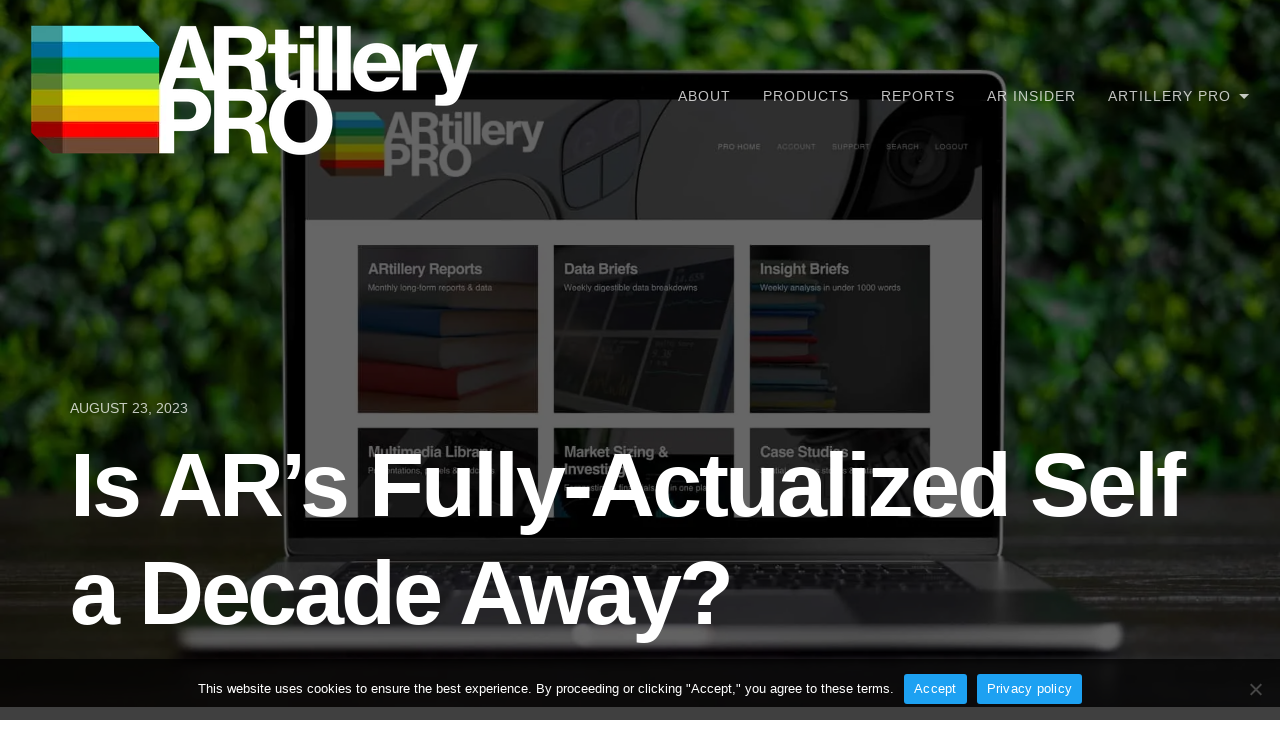

--- FILE ---
content_type: text/html; charset=UTF-8
request_url: https://artillry.co/2023/08/23/is-ars-fully-actualized-self-a-decade-away/
body_size: 14499
content:
<!DOCTYPE html><html lang="en-US"><head><meta charset="UTF-8"><meta name="viewport" content="width=device-width, initial-scale=1"><meta name='robots' content='noindex, follow' /><style>img:is([sizes="auto" i], [sizes^="auto," i]) { contain-intrinsic-size: 3000px 1500px }</style><title>Is AR&#039;s Fully-Actualized Self a Decade Away? - ARtillery Pro</title><meta name="description" content="What&#039;s the timeline for ubiquity in AR&#039;s fully-actualized form? Recent quotes from tech leaders signal the 2030&#039;s as AR&#039;s decade." /><meta property="og:locale" content="en_US" /><meta property="og:type" content="article" /><meta property="og:title" content="Is AR&#039;s Fully-Actualized Self a Decade Away? - ARtillery Pro" /><meta property="og:description" content="What&#039;s the timeline for ubiquity in AR&#039;s fully-actualized form? Recent quotes from tech leaders signal the 2030&#039;s as AR&#039;s decade." /><meta property="og:url" content="https://artillry.co/2023/08/23/is-ars-fully-actualized-self-a-decade-away/" /><meta property="og:site_name" content="ARtillery Pro" /><meta property="article:publisher" content="https://www.facebook.com/artilleryintel" /><meta property="article:published_time" content="2023-08-23T12:00:00+00:00" /><meta property="article:modified_time" content="2023-09-11T21:24:09+00:00" /><meta property="og:image" content="https://artillry.co/wp-content/uploads/2021/10/Pro-Header-2.jpeg" /><meta property="og:image:width" content="1500" /><meta property="og:image:height" content="845" /><meta property="og:image:type" content="image/jpeg" /><meta name="author" content="Mike Boland" /><meta name="twitter:card" content="summary_large_image" /><meta name="twitter:creator" content="@artilleryintel" /><meta name="twitter:site" content="@artilleryintel" /><meta name="twitter:label1" content="Written by" /><meta name="twitter:data1" content="Mike Boland" /><meta name="twitter:label2" content="Est. reading time" /><meta name="twitter:data2" content="4 minutes" /> <script type="application/ld+json" class="yoast-schema-graph">{"@context":"https://schema.org","@graph":[{"@type":"Article","@id":"https://artillry.co/2023/08/23/is-ars-fully-actualized-self-a-decade-away/#article","isPartOf":{"@id":"https://artillry.co/2023/08/23/is-ars-fully-actualized-self-a-decade-away/"},"author":{"name":"Mike Boland","@id":"https://artillry.co/#/schema/person/432e9b8ad497a7c77d96a31e598e302a"},"headline":"Is AR&#8217;s Fully-Actualized Self a Decade Away?","datePublished":"2023-08-23T12:00:00+00:00","dateModified":"2023-09-11T21:24:09+00:00","mainEntityOfPage":{"@id":"https://artillry.co/2023/08/23/is-ars-fully-actualized-self-a-decade-away/"},"wordCount":820,"publisher":{"@id":"https://artillry.co/#organization"},"image":{"@id":"https://artillry.co/2023/08/23/is-ars-fully-actualized-self-a-decade-away/#primaryimage"},"thumbnailUrl":"https://artillry.co/wp-content/uploads/2024/01/Header12.jpg","keywords":["trendline"],"articleSection":["AR Insights","Insight Briefs","transfer","Trend Analysis","Trend-Analysis Insight"],"inLanguage":"en-US"},{"@type":"WebPage","@id":"https://artillry.co/2023/08/23/is-ars-fully-actualized-self-a-decade-away/","url":"https://artillry.co/2023/08/23/is-ars-fully-actualized-self-a-decade-away/","name":"Is AR's Fully-Actualized Self a Decade Away? - ARtillery Pro","isPartOf":{"@id":"https://artillry.co/#website"},"primaryImageOfPage":{"@id":"https://artillry.co/2023/08/23/is-ars-fully-actualized-self-a-decade-away/#primaryimage"},"image":{"@id":"https://artillry.co/2023/08/23/is-ars-fully-actualized-self-a-decade-away/#primaryimage"},"thumbnailUrl":"https://artillry.co/wp-content/uploads/2024/01/Header12.jpg","datePublished":"2023-08-23T12:00:00+00:00","dateModified":"2023-09-11T21:24:09+00:00","description":"What's the timeline for ubiquity in AR's fully-actualized form? Recent quotes from tech leaders signal the 2030's as AR's decade.","breadcrumb":{"@id":"https://artillry.co/2023/08/23/is-ars-fully-actualized-self-a-decade-away/#breadcrumb"},"inLanguage":"en-US","potentialAction":[{"@type":"ReadAction","target":["https://artillry.co/2023/08/23/is-ars-fully-actualized-self-a-decade-away/"]}]},{"@type":"ImageObject","inLanguage":"en-US","@id":"https://artillry.co/2023/08/23/is-ars-fully-actualized-self-a-decade-away/#primaryimage","url":"https://artillry.co/wp-content/uploads/2024/01/Header12.jpg","contentUrl":"https://artillry.co/wp-content/uploads/2024/01/Header12.jpg","width":1920,"height":1080},{"@type":"BreadcrumbList","@id":"https://artillry.co/2023/08/23/is-ars-fully-actualized-self-a-decade-away/#breadcrumb","itemListElement":[{"@type":"ListItem","position":1,"name":"Home","item":"https://artillry.co/"},{"@type":"ListItem","position":2,"name":"Pro Articles","item":"https://artillry.co/insider/"},{"@type":"ListItem","position":3,"name":"Is AR&#8217;s Fully-Actualized Self a Decade Away?"}]},{"@type":"WebSite","@id":"https://artillry.co/#website","url":"https://artillry.co/","name":"ARtillery Pro","description":"Augmented &amp; Virtual Reality Research and Insights","publisher":{"@id":"https://artillry.co/#organization"},"potentialAction":[{"@type":"SearchAction","target":{"@type":"EntryPoint","urlTemplate":"https://artillry.co/?s={search_term_string}"},"query-input":{"@type":"PropertyValueSpecification","valueRequired":true,"valueName":"search_term_string"}}],"inLanguage":"en-US"},{"@type":"Organization","@id":"https://artillry.co/#organization","name":"ARtillery Intelligence","url":"https://artillry.co/","logo":{"@type":"ImageObject","inLanguage":"en-US","@id":"https://artillry.co/#/schema/logo/image/","url":"https://artillry.co/wp-content/uploads/2021/03/AI-New.png","contentUrl":"https://artillry.co/wp-content/uploads/2021/03/AI-New.png","width":1381,"height":343,"caption":"ARtillery Intelligence"},"image":{"@id":"https://artillry.co/#/schema/logo/image/"},"sameAs":["https://www.facebook.com/artilleryintel","https://x.com/artilleryintel","https://www.linkedin.com/company/artillry/","https://www.youtube.com/channel/UCs3XDI1w39Pu6BER_Zqwdfg?view_as=subscriber"]},{"@type":"Person","@id":"https://artillry.co/#/schema/person/432e9b8ad497a7c77d96a31e598e302a","name":"Mike Boland","image":{"@type":"ImageObject","inLanguage":"en-US","@id":"https://artillry.co/#/schema/person/image/","url":"https://secure.gravatar.com/avatar/a78b87595e4f89e2e36a57d59367557491a815fa07bb52169e04e038e7cbe9cc?s=96&d=mm&r=g","contentUrl":"https://secure.gravatar.com/avatar/a78b87595e4f89e2e36a57d59367557491a815fa07bb52169e04e038e7cbe9cc?s=96&d=mm&r=g","caption":"Mike Boland"},"url":"https://artillry.co/author/vrarmike/"}]}</script> <link rel="alternate" type="application/rss+xml" title="ARtillery Pro &raquo; Feed" href="https://artillry.co/feed/" /><link rel="alternate" type="application/rss+xml" title="ARtillery Pro &raquo; Comments Feed" href="https://artillry.co/comments/feed/" />  <script src="//www.googletagmanager.com/gtag/js?id=G-F5VHD9FVPJ"  data-cfasync="false" data-wpfc-render="false" type="text/javascript" async></script> <script data-cfasync="false" data-wpfc-render="false" type="text/javascript">var mi_version = '9.11.1';
				var mi_track_user = true;
				var mi_no_track_reason = '';
								var MonsterInsightsDefaultLocations = {"page_location":"https:\/\/artillry.co\/2023\/08\/23\/is-ars-fully-actualized-self-a-decade-away\/"};
								MonsterInsightsDefaultLocations.page_location = window.location.href;
								if ( typeof MonsterInsightsPrivacyGuardFilter === 'function' ) {
					var MonsterInsightsLocations = (typeof MonsterInsightsExcludeQuery === 'object') ? MonsterInsightsPrivacyGuardFilter( MonsterInsightsExcludeQuery ) : MonsterInsightsPrivacyGuardFilter( MonsterInsightsDefaultLocations );
				} else {
					var MonsterInsightsLocations = (typeof MonsterInsightsExcludeQuery === 'object') ? MonsterInsightsExcludeQuery : MonsterInsightsDefaultLocations;
				}

								var disableStrs = [
										'ga-disable-G-F5VHD9FVPJ',
									];

				/* Function to detect opted out users */
				function __gtagTrackerIsOptedOut() {
					for (var index = 0; index < disableStrs.length; index++) {
						if (document.cookie.indexOf(disableStrs[index] + '=true') > -1) {
							return true;
						}
					}

					return false;
				}

				/* Disable tracking if the opt-out cookie exists. */
				if (__gtagTrackerIsOptedOut()) {
					for (var index = 0; index < disableStrs.length; index++) {
						window[disableStrs[index]] = true;
					}
				}

				/* Opt-out function */
				function __gtagTrackerOptout() {
					for (var index = 0; index < disableStrs.length; index++) {
						document.cookie = disableStrs[index] + '=true; expires=Thu, 31 Dec 2099 23:59:59 UTC; path=/';
						window[disableStrs[index]] = true;
					}
				}

				if ('undefined' === typeof gaOptout) {
					function gaOptout() {
						__gtagTrackerOptout();
					}
				}
								window.dataLayer = window.dataLayer || [];

				window.MonsterInsightsDualTracker = {
					helpers: {},
					trackers: {},
				};
				if (mi_track_user) {
					function __gtagDataLayer() {
						dataLayer.push(arguments);
					}

					function __gtagTracker(type, name, parameters) {
						if (!parameters) {
							parameters = {};
						}

						if (parameters.send_to) {
							__gtagDataLayer.apply(null, arguments);
							return;
						}

						if (type === 'event') {
														parameters.send_to = monsterinsights_frontend.v4_id;
							var hookName = name;
							if (typeof parameters['event_category'] !== 'undefined') {
								hookName = parameters['event_category'] + ':' + name;
							}

							if (typeof MonsterInsightsDualTracker.trackers[hookName] !== 'undefined') {
								MonsterInsightsDualTracker.trackers[hookName](parameters);
							} else {
								__gtagDataLayer('event', name, parameters);
							}
							
						} else {
							__gtagDataLayer.apply(null, arguments);
						}
					}

					__gtagTracker('js', new Date());
					__gtagTracker('set', {
						'developer_id.dZGIzZG': true,
											});
					if ( MonsterInsightsLocations.page_location ) {
						__gtagTracker('set', MonsterInsightsLocations);
					}
										__gtagTracker('config', 'G-F5VHD9FVPJ', {"forceSSL":"true","linker":{"domains":["arinsider.co","artilleryiq.com"]}} );
										window.gtag = __gtagTracker;										(function () {
						/* https://developers.google.com/analytics/devguides/collection/analyticsjs/ */
						/* ga and __gaTracker compatibility shim. */
						var noopfn = function () {
							return null;
						};
						var newtracker = function () {
							return new Tracker();
						};
						var Tracker = function () {
							return null;
						};
						var p = Tracker.prototype;
						p.get = noopfn;
						p.set = noopfn;
						p.send = function () {
							var args = Array.prototype.slice.call(arguments);
							args.unshift('send');
							__gaTracker.apply(null, args);
						};
						var __gaTracker = function () {
							var len = arguments.length;
							if (len === 0) {
								return;
							}
							var f = arguments[len - 1];
							if (typeof f !== 'object' || f === null || typeof f.hitCallback !== 'function') {
								if ('send' === arguments[0]) {
									var hitConverted, hitObject = false, action;
									if ('event' === arguments[1]) {
										if ('undefined' !== typeof arguments[3]) {
											hitObject = {
												'eventAction': arguments[3],
												'eventCategory': arguments[2],
												'eventLabel': arguments[4],
												'value': arguments[5] ? arguments[5] : 1,
											}
										}
									}
									if ('pageview' === arguments[1]) {
										if ('undefined' !== typeof arguments[2]) {
											hitObject = {
												'eventAction': 'page_view',
												'page_path': arguments[2],
											}
										}
									}
									if (typeof arguments[2] === 'object') {
										hitObject = arguments[2];
									}
									if (typeof arguments[5] === 'object') {
										Object.assign(hitObject, arguments[5]);
									}
									if ('undefined' !== typeof arguments[1].hitType) {
										hitObject = arguments[1];
										if ('pageview' === hitObject.hitType) {
											hitObject.eventAction = 'page_view';
										}
									}
									if (hitObject) {
										action = 'timing' === arguments[1].hitType ? 'timing_complete' : hitObject.eventAction;
										hitConverted = mapArgs(hitObject);
										__gtagTracker('event', action, hitConverted);
									}
								}
								return;
							}

							function mapArgs(args) {
								var arg, hit = {};
								var gaMap = {
									'eventCategory': 'event_category',
									'eventAction': 'event_action',
									'eventLabel': 'event_label',
									'eventValue': 'event_value',
									'nonInteraction': 'non_interaction',
									'timingCategory': 'event_category',
									'timingVar': 'name',
									'timingValue': 'value',
									'timingLabel': 'event_label',
									'page': 'page_path',
									'location': 'page_location',
									'title': 'page_title',
									'referrer' : 'page_referrer',
								};
								for (arg in args) {
																		if (!(!args.hasOwnProperty(arg) || !gaMap.hasOwnProperty(arg))) {
										hit[gaMap[arg]] = args[arg];
									} else {
										hit[arg] = args[arg];
									}
								}
								return hit;
							}

							try {
								f.hitCallback();
							} catch (ex) {
							}
						};
						__gaTracker.create = newtracker;
						__gaTracker.getByName = newtracker;
						__gaTracker.getAll = function () {
							return [];
						};
						__gaTracker.remove = noopfn;
						__gaTracker.loaded = true;
						window['__gaTracker'] = __gaTracker;
					})();
									} else {
										console.log("");
					(function () {
						function __gtagTracker() {
							return null;
						}

						window['__gtagTracker'] = __gtagTracker;
						window['gtag'] = __gtagTracker;
					})();
									}</script> <link rel='stylesheet' id='wgs2-css' href='https://artillry.co/wp-content/cache/autoptimize/css/autoptimize_single_7cec5f354be96cefe4cad098fc40e7c8.css' type='text/css' media='all' /><link rel='stylesheet' id='mp-theme-css' href='https://artillry.co/wp-content/cache/autoptimize/css/autoptimize_single_dfa5c0cc2321e7d6664413a1225dcf4a.css' type='text/css' media='all' /><link rel='stylesheet' id='dashicons-css' href='https://artillry.co/wp-includes/css/dashicons.min.css' type='text/css' media='all' /><link rel='stylesheet' id='mp-login-css-css' href='https://artillry.co/wp-content/cache/autoptimize/css/autoptimize_single_f75df4f43c0647a6168c64110659a0f7.css' type='text/css' media='all' /><style id='classic-theme-styles-inline-css' type='text/css'>/*! This file is auto-generated */
.wp-block-button__link{color:#fff;background-color:#32373c;border-radius:9999px;box-shadow:none;text-decoration:none;padding:calc(.667em + 2px) calc(1.333em + 2px);font-size:1.125em}.wp-block-file__button{background:#32373c;color:#fff;text-decoration:none}</style><style id='feedzy-rss-feeds-loop-style-inline-css' type='text/css'>.wp-block-feedzy-rss-feeds-loop{display:grid;gap:24px;grid-template-columns:repeat(1,1fr)}@media(min-width:782px){.wp-block-feedzy-rss-feeds-loop.feedzy-loop-columns-2,.wp-block-feedzy-rss-feeds-loop.feedzy-loop-columns-3,.wp-block-feedzy-rss-feeds-loop.feedzy-loop-columns-4,.wp-block-feedzy-rss-feeds-loop.feedzy-loop-columns-5{grid-template-columns:repeat(2,1fr)}}@media(min-width:960px){.wp-block-feedzy-rss-feeds-loop.feedzy-loop-columns-2{grid-template-columns:repeat(2,1fr)}.wp-block-feedzy-rss-feeds-loop.feedzy-loop-columns-3{grid-template-columns:repeat(3,1fr)}.wp-block-feedzy-rss-feeds-loop.feedzy-loop-columns-4{grid-template-columns:repeat(4,1fr)}.wp-block-feedzy-rss-feeds-loop.feedzy-loop-columns-5{grid-template-columns:repeat(5,1fr)}}.wp-block-feedzy-rss-feeds-loop .wp-block-image.is-style-rounded img{border-radius:9999px}</style><link rel='stylesheet' id='contact-form-7-css' href='https://artillry.co/wp-content/cache/autoptimize/css/autoptimize_single_64ac31699f5326cb3c76122498b76f66.css' type='text/css' media='all' /><link rel='stylesheet' id='cookie-notice-front-css' href='https://artillry.co/wp-content/plugins/cookie-notice/css/front.min.css' type='text/css' media='all' /><link rel='stylesheet' id='document-gallery-css' href='https://artillry.co/wp-content/plugins/document-gallery/assets/css/style.min.css' type='text/css' media='all' /><link rel='stylesheet' id='ibwp-public-style-css' href='https://artillry.co/wp-content/cache/autoptimize/css/autoptimize_single_1cbebf9a64a90751e38f39e54ab3d7fe.css' type='text/css' media='all' /><link rel='stylesheet' id='pgafupro-public-style-css' href='https://artillry.co/wp-content/plugins/post-grid-and-filter-with-popup-ultimate-pro/assets/css/pgafu-public.min.css' type='text/css' media='all' /><link rel='stylesheet' id='ptupro-font-awesome-css' href='https://artillry.co/wp-content/plugins/pricing-table-ultimate-pro/assets/css/font-awesome.min.css' type='text/css' media='all' /><link rel='stylesheet' id='ptupro-public-style-css' href='https://artillry.co/wp-content/cache/autoptimize/css/autoptimize_single_41c014b2437261525379e2321824033e.css' type='text/css' media='all' /><link rel='stylesheet' id='woocommerce-layout-css' href='https://artillry.co/wp-content/cache/autoptimize/css/autoptimize_single_e98f5279cacaef826050eb2595082e77.css' type='text/css' media='all' /><link rel='stylesheet' id='woocommerce-smallscreen-css' href='https://artillry.co/wp-content/cache/autoptimize/css/autoptimize_single_59d266c0ea580aae1113acb3761f7ad5.css' type='text/css' media='only screen and (max-width: 768px)' /><link rel='stylesheet' id='woocommerce-general-css' href='https://artillry.co/wp-content/cache/autoptimize/css/autoptimize_single_f9db2117cb3f9bf8433a39bd81b3e492.css' type='text/css' media='all' /><style id='woocommerce-inline-inline-css' type='text/css'>.woocommerce form .form-row .required { visibility: visible; }</style><link rel='stylesheet' id='wp-faqp-public-style-css' href='https://artillry.co/wp-content/plugins/wp-faq-pro/assets/css/wp-faqp-public.min.css' type='text/css' media='all' /><link rel='stylesheet' id='wpos-slick-style-css' href='https://artillry.co/wp-content/cache/autoptimize/css/autoptimize_single_6d331769a073faa4aa28714496626fb4.css' type='text/css' media='all' /><link rel='stylesheet' id='wp-fcasp-public-style-css' href='https://artillry.co/wp-content/plugins/wp-featured-content-and-slider-pro/assets/css/wp-fcasp-public.min.css' type='text/css' media='all' /><link rel='stylesheet' id='wpos-animate-style-css' href='https://artillry.co/wp-content/plugins/wp-logo-showcase-responsive-slider-pro/assets/css/animate.min.css' type='text/css' media='all' /><link rel='stylesheet' id='wpls-pro-public-style-css' href='https://artillry.co/wp-content/plugins/wp-logo-showcase-responsive-slider-pro/assets/css/wpls-pro-public.min.css' type='text/css' media='all' /><link rel='stylesheet' id='if-menu-site-css-css' href='https://artillry.co/wp-content/cache/autoptimize/css/autoptimize_single_91530e726988630cf084d74cb6f366d5.css' type='text/css' media='all' /><link rel='stylesheet' id='brands-styles-css' href='https://artillry.co/wp-content/cache/autoptimize/css/autoptimize_single_48d56016b20f151be4f24ba6d0eb1be4.css' type='text/css' media='all' /><link rel='stylesheet' id='wpos-font-awesome-css' href='https://artillry.co/wp-content/plugins/inboundwp/assets/css/font-awesome.min.css' type='text/css' media='all' /><link rel='stylesheet' id='wpos-magnific-style-css' href='https://artillry.co/wp-content/cache/autoptimize/css/autoptimize_single_9a9e46c028017cfbd7dfdb3fb5061404.css' type='text/css' media='all' /><link rel='stylesheet' id='ibwp-mp-public-css' href='https://artillry.co/wp-content/cache/autoptimize/css/autoptimize_single_edf0ac57d5abf1ac36e800cc20d93c14.css' type='text/css' media='all' /><link rel='stylesheet' id='ibwp-tm-public-style-css' href='https://artillry.co/wp-content/cache/autoptimize/css/autoptimize_single_2cf98c59306db82ba4038057dd312701.css' type='text/css' media='all' /><link rel='stylesheet' id='thefour-css' href='https://artillry.co/wp-content/cache/autoptimize/css/autoptimize_single_0736ad499e997a396a1e5742a36a5e4c.css' type='text/css' media='all' /><link rel='stylesheet' id='lazyload-video-css-css' href='https://artillry.co/wp-content/cache/autoptimize/css/autoptimize_single_38629538949c9bb629712b40de31c2e4.css' type='text/css' media='all' /><style id='lazyload-video-css-inline-css' type='text/css'>.entry-content a.lazy-load-youtube, a.lazy-load-youtube, .lazy-load-vimeo{ background-size: cover; }.titletext.youtube { display: none; }.lazy-load-div { background: url(https://artillry.co/wp-content/plugins/lazy-load-for-videos//public/play-y-red.png) center center no-repeat; }</style><link rel='stylesheet' id='jquery-lazyloadxt-fadein-css-css' href='https://artillry.co/wp-content/cache/autoptimize/css/autoptimize_single_ddcd1d88c11beddd0ee48d57062689a9.css' type='text/css' media='all' /><link rel='stylesheet' id='a3a3_lazy_load-css' href='//artillry.co/wp-content/uploads/sass/a3_lazy_load.min.css' type='text/css' media='all' /> <script type='text/javascript'>var ibwp_is_rtl = 0; var ibwp_is_ie = 0; var ibwp_mobile = 0; var ibwp_old_browser = 0; var ibwp_user_login = 0; var ibwp_ajaxurl = 'https://artillry.co/wp-admin/admin-ajax.php'; var ibwp_url = 'https://artillry.co/2023/08/23/is-ars-fully-actualized-self-a-decade-away/'; var ibwp_mfp_close_text = 'Close'; var ibwp_mfp_load_text = 'Loading...'; var ibwp_module_preview = '';</script><style type="text/css">.document-gallery .document-icon img {
    width: 232px;
    max-width: 100%;
    border: none;
    margin: 0 auto;
}

.document-gallery .document-icon a {
    font-size: 14px;
    line-height: 16px;</style> <script type="text/javascript">ajaxurl = typeof(ajaxurl) !== 'string' ? 'https://artillry.co/wp-admin/admin-ajax.php' : ajaxurl;</script> <script type="text/javascript" src="https://artillry.co/wp-includes/js/jquery/jquery.min.js" id="jquery-core-js"></script> <script defer type="text/javascript" src="https://artillry.co/wp-includes/js/jquery/jquery-migrate.min.js" id="jquery-migrate-js"></script> <script defer type="text/javascript" src="https://artillry.co/wp-includes/js/underscore.min.js" id="underscore-js"></script> <script type="text/javascript" src="https://artillry.co/wp-includes/js/dist/hooks.min.js" id="wp-hooks-js"></script> <script type="text/javascript" src="https://artillry.co/wp-includes/js/dist/i18n.min.js" id="wp-i18n-js"></script> <script type="text/javascript" id="wp-i18n-js-after">wp.i18n.setLocaleData( { 'text direction\u0004ltr': [ 'ltr' ] } );</script> <script defer type="text/javascript" src="https://artillry.co/wp-content/cache/autoptimize/js/autoptimize_single_0ba58d9fc4ad2ec16b8c32db00d901d9.js" id="mepr-login-js-js"></script> <script defer type="text/javascript" src="https://artillry.co/wp-content/plugins/google-analytics-for-wordpress/assets/js/frontend-gtag.min.js" id="monsterinsights-frontend-script-js" data-wp-strategy="async"></script> <script data-cfasync="false" data-wpfc-render="false" type="text/javascript" id='monsterinsights-frontend-script-js-extra'>var monsterinsights_frontend = {"js_events_tracking":"true","download_extensions":"doc,pdf,ppt,zip,xls,docx,pptx,xlsx","inbound_paths":"[]","home_url":"https:\/\/artillry.co","hash_tracking":"false","v4_id":"G-F5VHD9FVPJ"};</script> <script type="text/javascript" id="cookie-notice-front-js-before">var cnArgs = {"ajaxUrl":"https:\/\/artillry.co\/wp-admin\/admin-ajax.php","nonce":"a9a691c35c","hideEffect":"fade","position":"bottom","onScroll":true,"onScrollOffset":2000,"onClick":false,"cookieName":"cookie_notice_accepted","cookieTime":2592000,"cookieTimeRejected":2592000,"globalCookie":false,"redirection":false,"cache":true,"revokeCookies":false,"revokeCookiesOpt":"automatic"};</script> <script defer type="text/javascript" src="https://artillry.co/wp-content/plugins/cookie-notice/js/front.min.js" id="cookie-notice-front-js"></script> <script type="text/javascript" src="https://artillry.co/wp-content/plugins/woocommerce/assets/js/jquery-blockui/jquery.blockUI.min.js" id="jquery-blockui-js" defer="defer" data-wp-strategy="defer"></script> <script type="text/javascript" src="https://artillry.co/wp-content/plugins/woocommerce/assets/js/js-cookie/js.cookie.min.js" id="js-cookie-js" defer="defer" data-wp-strategy="defer"></script> <script type="text/javascript" id="woocommerce-js-extra">var woocommerce_params = {"ajax_url":"\/wp-admin\/admin-ajax.php","wc_ajax_url":"\/?wc-ajax=%%endpoint%%","i18n_password_show":"Show password","i18n_password_hide":"Hide password"};</script> <script type="text/javascript" src="https://artillry.co/wp-content/plugins/woocommerce/assets/js/frontend/woocommerce.min.js" id="woocommerce-js" defer="defer" data-wp-strategy="defer"></script> <link rel="https://api.w.org/" href="https://artillry.co/wp-json/" /><link rel="alternate" title="JSON" type="application/json" href="https://artillry.co/wp-json/wp/v2/posts/22287" /><link rel="EditURI" type="application/rsd+xml" title="RSD" href="https://artillry.co/xmlrpc.php?rsd" /><link rel='shortlink' href='https://artillry.co/?p=22287' /><link rel="alternate" title="oEmbed (JSON)" type="application/json+oembed" href="https://artillry.co/wp-json/oembed/1.0/embed?url=https%3A%2F%2Fartillry.co%2F2023%2F08%2F23%2Fis-ars-fully-actualized-self-a-decade-away%2F" /><link rel="alternate" title="oEmbed (XML)" type="text/xml+oembed" href="https://artillry.co/wp-json/oembed/1.0/embed?url=https%3A%2F%2Fartillry.co%2F2023%2F08%2F23%2Fis-ars-fully-actualized-self-a-decade-away%2F&#038;format=xml" /><style type="text/css">.feedzy-rss-link-icon:after {
	content: url("https://artillry.co/wp-content/plugins/feedzy-rss-feeds/img/external-link.png");
	margin-left: 3px;
}</style><noscript><style>.woocommerce-product-gallery{ opacity: 1 !important; }</style></noscript><style id="thefour-header-css">.site-header { background-image: url(https://artillry.co/wp-content/uploads/2024/01/Header12.jpg); }.site-title, .site-description { clip: rect(1px, 1px, 1px, 1px); position: absolute; }</style><link rel="icon" href="https://artillry.co/wp-content/uploads/2021/06/cropped-New-Font-Icon-Black-32x32.png" sizes="32x32" /><link rel="icon" href="https://artillry.co/wp-content/uploads/2021/06/cropped-New-Font-Icon-Black-192x192.png" sizes="192x192" /><link rel="apple-touch-icon" href="https://artillry.co/wp-content/uploads/2021/06/cropped-New-Font-Icon-Black-180x180.png" /><meta name="msapplication-TileImage" content="https://artillry.co/wp-content/uploads/2021/06/cropped-New-Font-Icon-Black-270x270.png" /><style type="text/css" id="wp-custom-css">/* GENERAL */

.site{
background: #ffffff;
}

::selection {
	background: #AAD2FF;
}

.site-header:after {
	background: rgba(0,0,0,.6);
}

/* LINKS & BUTTONS */

a {
    color: #1da1f2;
}

.content a {
	font-weight:700;
}

body.single .content > article .entry-content p a{
    color: #9a58b5;
}

.memberpressproduct-template-default .content p a{
    color: #1da1f2!important;
}

button{
	background-color:#606d78;
	margin-bottom:4px;
	border:none;
}

button:hover{
	background-color:#1DA1F2;
}

.mp_wrapper .mepr-account-form .mepr-submit {
	padding: 0px 20px;
	background-color:#1996FC;
	border-color:#1996FC;
}

.mp_login_form input[type=submit] {
	padding:0px 20px;
	background-color:#1996FC;
	border-color:#1996FC;
}

.pagination .current{
	background-color:#1da1f2;
}

input[type=submit]{
	background-color:#1996FC;
	border: none;
}

input[type=submit]:hover {
	background-color:#1DA1F2;
}

body.page .content > article .entry-content ul{
 padding-left:0px;
}

.navigation a.post-title:hover { 
	color: #1da1f2;
}

a.custom-logo-link {
  pointer-events: none;
}

/* HEADINGS */

.entry-title{
	font-weight: 700;
} 

h1 {
	font-family: roboto, helvetica, sans-serif;
	letter-spacing: -.035em;
}

h2 {
	font-family: roboto, helvetica, sans-serif;
	font-weight:700;
	letter-spacing: -.035em;
}

h3 {
	font-family: roboto, helvetica, sans-serif;
		font-weight:700;
		letter-spacing: -.035em;
}

h4 {
	font-family: roboto, helvetica, sans-serif;
		letter-spacing: -.035em;
		font-weight:700; text-transform: none!important;
}

h5 {
	font-family: roboto, helvetica, sans-serif;
}

h6 {
	font-family: roboto, helvetica, sans-serif;
}

.page .container h1 {
	text-transform:none; 
	font-weight:700;
			letter-spacing: -.055em;
}

@media screen and (min-width: 776px) {.site-header .container h1{
	font-size:90px;
	}
}

@media screen and (min-width: 776px) {.jetpack-display-remote-posts h4 {
	font-size:50px;
	}
}

@media screen and (max-width: 775px) {.jetpack-display-remote-posts h4 {
	font-size:25px;
	}
}

.memberpressproduct-template-default .entry-date-wrapper {
	display:none;
}

.page-id-6409 div#mepr-account-user-message { 
  display:none !important; 
}

.entry-content .widget-title {
	display: none;
}

.page .bighed {
	font-weight:700;
		margin: 0px auto 10px;
		color: #212121;
		letter-spacing: -.065em;
	font-family: roboto, helvetica, sans-serif;
}

@media screen and (min-width: 776px) {
  .page .bighed {
    font-size: 90px;
		line-height: 75px;
  }
}

@media screen and (max-width: 775px) {
  .page .bighed {
    font-size: 40px;		
				line-height: 35px;
  }
}

.page .prohed {
	font-weight:700;
		margin: 0px auto 10px;
		color: #606d78;
		letter-spacing: -.065em;
	font-family: roboto, helvetica, sans-serif;
}

@media screen and (min-width: 776px) {
  .page .prohed {
    font-size: 90px;
		line-height: 75px;
  }
}

@media screen and (max-width: 775px) {
  .page .prohed {
    font-size: 40px;		
				line-height: 35px;
  }
}

.page .subhed {
	margin:auto auto 20px;
	color:#606d78;
	font-family: roboto, helvetica, sans-serif;
  }

@media screen and (min-width: 776px) {
  .page .subhed {
		font-size:35px;
				line-height:35px;
  }
}

@media screen and (max-width: 775px) {
  .page .subhed {
		font-size:25px;
				line-height:25px;
  }
}

.page .hed2 {
	font-weight:700;
		margin:0px 0px 20px;
	letter-spacing: -.05em;
	color:#606d78;
	font-family: roboto, helvetica, sans-serif;
}

@media screen and (min-width: 776px) {
  .page .hed2 {
		font-size:60px;
				line-height:60px;
  }
}

@media screen and (max-width: 775px) {
  .page .hed2 {
		font-size:40px;
				line-height:40px;
  }
}

.mp_wrapper h2 {
	font-weight:700;
}

.site-header .entry-meta {
	display:none;
}

.entry-footer .post-tags {
	display:none;
}

.page .header-inner h1, .header-inner h2 {
	text-transform:none;
}

/* IMAGES */

@media screen and (max-width: 775px) {
  .responsive {
    width: 30px;
		height: 30px;
  }
}

/* LAYOUT */

.site main{
 margin-top:50px; 
}

.site-info{
 border-width:0px 0px 0px!important;
}

.page-id-10435 .site-header .container, .page-id-5877 .site-header .container h1{
 display:none;
} 

.page-id-10435 .site footer{
 margin-bottom:-50px;
}

.page-id-10435 .container{
 padding:0px 0px 50px;
}

.page .container-youtube {
	margin-top:-12px;
}

.child-pages.grid{
	display: none;
}

.page-id-12149 .section h2 {
display:none;
}

.page-id-12149 .section .features {
text-align:left;
}

.page-id-12149 .container{
padding:0px 0px 50px;
}

.page-id-12149 .site footer{
 margin-bottom:-50px;
}

.page-id-12149 .section .widget-title {
	display: none;
}

.page-id-12149 .wp-fcasp-icmg-design-1 .wp-fcasp-read-more {
	font-weight:700;
}

.page-id-12149 .section {
	margin-bottom:0px;
}

.mepr-nav-item {
	display: none;
}

/* POSTS */

.project-thumbnail {
display: none;
}

body.single .content iframe {
	width: 98%;
}

/* FEEDZY */

.feedzy-rss .rss_item .title a{
 font-size:30px;
	line-height: 90%;
	font-family: roboto, helvetica, sans-serif;
}

.feedzy-rss .rss_item .rss_content small {
	font-weight:bold; font-style:normal !important;
}

/* TESTIMONIALS PRO */

.ibwp-tm-design-15 .ibwp-tm-testimonial-box:nth-child(4n+1) .ibwp-tm-testimonial-inner {
	background-color: #1DA1F2
}

.ibwp-tm-design-15 .ibwp-tm-testimonial-box:nth-child(4n+1) .ibwp-tm-testimonial-avatar i.fa.fa-quote-right {
	color: #1e3551
}

.ibwp-tm-paging {
	padding:0px 0px 0px;
}

.ibwp-tm-columns {
	padding:0;
}

/* POST GRID & FILTER */

.pgafu-post-date span{
 font-style:normal;
}

.pgafu-filter li a{
 color:#606d78;
 font-weight:900;
 border-radius:5px;
font-size:20px;
}

.pgafu-post-grid-main.pgafu-design-6 .pgafu-clr-1 .pgafu-post-grid-content {
	background: rgba(216,78,26,.9);
}

.pgafu-post-grid-main.pgafu-design-6 .pgafu-clr-2 .pgafu-post-grid-content {
    background: rgba(125,45,167,.9);
}

.pgafu-post-grid-main.pgafu-design-6 .pgafu-clr-3 .pgafu-post-grid-content {
    background: rgba(40,148,58,.9);
}

.pgafu-post-grid-main.pgafu-design-6 .pgafu-clr-4 .pgafu-post-grid-content {
	background: rgba(34,123,150,.9);
}

.pgafu-post-grid-main.pgafu-design-6 .pgafu-clr-5 .pgafu-post-grid-content {
	background: rgba(202,146,21,.9);
}

/* FEATURED CONTENT PRO */

.featured_post-template-default .entry-date-wrapper {
	display: none;
}

.featured_post-template-default .navigation {
	display: none;
}

.wp-fcasp-title a{
 font-size:30px!important;
	letter-spacing:-.035em;
	font-family: roboto, helvetica, sans-serif;
}

.wp-fcasp-title{
 font-size:30px;
		letter-spacing:-.035em;
	font-family: roboto, helvetica, sans-serif;
}

.wp-fcasp-sub-cnt {
	line-height: normal;
}

/* Design 1 */

.wp-fcasp-icmg-design-1 .wp-fcasp-title {
	text-align: left;
}

.wp-fcasp-icmg-design-1 .wp-fcasp-read-more {
	text-align: left;
}

.wp-fcasp-icmg-design-1 .wp-fcasp-short-cnt .wp-fcasp-sub-cnt {
	text-align:left;
}

.sidebar .wp-fcasp-icmg-design-1 .wp-fcasp-cnt-pos .wp-fcasp-cnt-overlay {
	padding: 15px 40% 0px 30px;
}

/* Extra Class */

@media screen and (min-width: 776px) {.bigsl .wp-fcasp-icmg-design-1 .wp-fcasp-cnt-pos .wp-fcasp-cnt-overlay {
		padding:1.7em 40% 0% 2.8em
	}
}

@media screen and (min-width: 776px) {.bigsl .wp-fcasp-title a{
	font-size: 60px!important;
	}
}

.bigsl .wp-fcasp-icmg-design-1 .wp-fcasp-cnt-main {
	padding:0px;
}

.bigsl .wp-fcasp-icmg-design-1 .wp-fcasp-cnt-pos .wp-fcasp-cnt-overlay {
	 background-color: rgba(0,0,0,.6);
}

.bigsl .wp-fcasp-title a{
	line-height:110%!important;
}

.rptgrd .wp-fcasp-icmg-design-1 .wp-fcasp-cnt-pos .wp-fcasp-cnt-overlay {
	background-color: rgba(0,0,0,.6);
}

/* PRICING TABLE */

.ptu-title {
			letter-spacing: -.055em;
}

.ptu-pricing-table {
	font-family: roboto, helvetica, sans-serif;
		letter-spacing: -.035em;
}

.ptufront-table-body {
	text-align: left;
	padding-left: 25px!important;
}

/* YOUTUBE GALLERY */

.yotu-videos .yotu-video h3 {
	color:#1da1f2!important;
	text-align:center;
	font-weight:900!important;
}

.yotu-playlist {
	margin-top:-35px;
}

/* LAZY LOAD FOR VIDEO */

.lazy-load-div {
	border-color: #ffffff;
	border-width: thin;
	border-style: solid;
}

/* WooCommerce */

.product-template-default .main {
	margin-top:0px;
}

.product-template-default .sidebar {
	display:none;
}

.woocommerce-breadcrumb {
	display: none;
}

.product-template-default .entry-date-wrapper {
	display:none;
}

.woocommerce .quantity .qty {
	width:100px;
	height:39px
}

.woocommerce div.product p.price, .woocommerce div.product span.price {
	color:#00B050!important;
	font-weight:bold!important;
}

.woocommerce #respond input#submit.alt, .woocommerce a.button.alt, .woocommerce button.button.alt, .woocommerce input.button.alt {
	background-color:#1da1f2;
}

.woocommerce #respond input#submit, .woocommerce a.button, .woocommerce button.button, .woocommerce input.button {
	background-color:#1da1f2;
	color:#ffffff;
}

.product-template-default .site-header .container h1{
 display:none;
} 

.product-template-default .site footer {
 margin-bottom:-50px;
}

.product-template-default .container{
 padding:0px 0px 50px;
}

.product-template-default .product_meta {
	display:none;
}

.woocommerce-message {
	border-top-color:#1da1f2;
}

.woocommerce-message::before {
	color:#1da1f2;
}

.woocommerce-info {
	border-top-color:#1da1f2;
}


/* marketing popup */

.ibwp-mp-popup.ibwp-mp-popup-20452 .ibwp-mp-popup-mheading {
	letter-spacing:-.035em;
}

/* trademark specimens */

.page-id-30403 .site-branding, .page-id-30755 .site-branding {
	display:none
}

.page-id-30403 .main-menu, .page-id-30755 .main-menu {
	display:none
}

.page-id-30403 .site-footer, .page-id-30755 .site-footer .widget {
	display:none
}

.page-id-30403 .container, .page-id-30755 .container {
padding:0px 0px 50px;
}</style></head><body class="wp-singular post-template-default single single-post postid-22287 single-format-standard wp-custom-logo wp-embed-responsive wp-theme-thefour theme-thefour cookies-not-set woocommerce-no-js"><div id="page" class="site"> <a class="skip-link screen-reader-text" href="#content">Skip to content</a><header id="masthead" class="site-header" role="banner"><div class="navbar"><div class="site-branding site-branding--vertical"> <a href="https://artillry.co/" class="custom-logo-link" rel="home"><img width="450" height="131" src="https://artillry.co/wp-content/uploads/2022/12/Pro-Grotesk-White-450.png" class="custom-logo" alt="ARtillery Pro" decoding="async" fetchpriority="high" srcset="https://artillry.co/wp-content/uploads/2022/12/Pro-Grotesk-White-450.png 450w, https://artillry.co/wp-content/uploads/2022/12/Pro-Grotesk-White-450-300x87.png 300w" sizes="(max-width: 450px) 100vw, 450px" /></a><div class="site-name"><p class="site-title"><a href="https://artillry.co/" rel="home">ARtillery Pro</a></p><p class="site-description">Augmented &amp; Virtual Reality Research and Insights</p></div></div><nav class="site-navigation" role="navigation" aria-label="Primary Navigation"> <button class="menu-toggle">Menu</button><div class="main-menu"><ul><li id="menu-item-10093" class="menu-item menu-item-type-custom menu-item-object-custom menu-item-10093"><a href="https://artillry.co/about/">ABOUT</a></li><li id="menu-item-5400" class="menu-item menu-item-type-post_type menu-item-object-page menu-item-5400"><a href="https://artillry.co/products/">PRODUCTS</a></li><li id="menu-item-23110" class="menu-item menu-item-type-custom menu-item-object-custom menu-item-23110"><a href="https://artillry.co/archive/">REPORTS</a></li><li id="menu-item-23111" class="menu-item menu-item-type-custom menu-item-object-custom menu-item-23111"><a href="https://arinsider.co/frontpage/">AR INSIDER</a></li><li id="menu-item-10225" class="menu-item menu-item-type-custom menu-item-object-custom menu-item-has-children menu-item-10225"><a href="https://artillry.co/pro/">ARTILLERY PRO</a><ul class="sub-menu"><li id="menu-item-16167" class="menu-item menu-item-type-custom menu-item-object-custom menu-item-16167"><a href="https://artillry.co/pro/">About</a></li><li id="menu-item-16166" class="menu-item menu-item-type-custom menu-item-object-custom menu-item-16166"><a href="https://artillry.co/login/">Log In</a></li></ul></li></ul></div></nav></div><div class="header-inner container"> <span class="screen-reader-text">Posted on</span> <a class="entry-date-wrapper" href="https://artillry.co/2023/08/23/is-ars-fully-actualized-self-a-decade-away/" rel="bookmark"><time class="entry-date published" datetime="2023-08-23T08:00:00-07:00">August 23, 2023</time><time class="updated" datetime="2023-09-11T14:24:09-07:00">September 11, 2023</time></a><h1 class="entry-title">Is AR&#8217;s Fully-Actualized Self a Decade Away?</h1><p class="entry-meta"><span class="byline"><img alt='' src="//artillry.co/wp-content/plugins/a3-lazy-load/assets/images/lazy_placeholder.gif" data-lazy-type="image" data-src='https://secure.gravatar.com/avatar/a78b87595e4f89e2e36a57d59367557491a815fa07bb52169e04e038e7cbe9cc?s=32&#038;d=mm&#038;r=g' data-srcset='https://secure.gravatar.com/avatar/a78b87595e4f89e2e36a57d59367557491a815fa07bb52169e04e038e7cbe9cc?s=64&#038;d=mm&#038;r=g 2x' class='lazy lazy-hidden avatar avatar-32 photo' height='32' width='32' /><noscript><img alt='' src='https://secure.gravatar.com/avatar/a78b87595e4f89e2e36a57d59367557491a815fa07bb52169e04e038e7cbe9cc?s=32&#038;d=mm&#038;r=g' class='avatar avatar-32 photo' height='32' width='32' /></noscript> by <a class="url fn n" href="https://artillry.co/author/vrarmike/">Mike Boland</a>.</span><span class="cat-links">In <a href="https://artillry.co/category/features/ar-features/" rel="category tag">AR Insights</a>, <a href="https://artillry.co/category/features/" rel="category tag">Insight Briefs</a>, <a href="https://artillry.co/category/transfer/" rel="category tag">transfer</a>, <a href="https://artillry.co/category/trend-analysis/" rel="category tag">Trend Analysis</a>, <a href="https://artillry.co/category/features/insights-trend-analysis-features/" rel="category tag">Trend-Analysis Insight</a>.</span></p></div></header><main class="main container clearfix" id="main" role="main"><section id="content" class="content"><article id="post-22287" class="post-22287 post type-post status-publish format-standard has-post-thumbnail hentry category-ar-features category-features category-transfer category-trend-analysis category-insights-trend-analysis-features tag-trendline"><div class="entry-content clearfix"><div class="project-thumbnail"><img width="760" height="428" src="//artillry.co/wp-content/plugins/a3-lazy-load/assets/images/lazy_placeholder.gif" data-lazy-type="image" data-src="https://artillry.co/wp-content/uploads/2024/01/Header12.jpg" class="lazy lazy-hidden attachment-medium_large size-medium_large wp-post-image" alt="" decoding="async" srcset="" data-srcset="https://artillry.co/wp-content/uploads/2024/01/Header12.jpg 1920w, https://artillry.co/wp-content/uploads/2024/01/Header12-300x169.jpg 300w" sizes="(max-width: 760px) 100vw, 760px" /><noscript><img width="760" height="428" src="https://artillry.co/wp-content/uploads/2024/01/Header12.jpg" class="attachment-medium_large size-medium_large wp-post-image" alt="" decoding="async" srcset="https://artillry.co/wp-content/uploads/2024/01/Header12.jpg 1920w, https://artillry.co/wp-content/uploads/2024/01/Header12-300x169.jpg 300w" sizes="(max-width: 760px) 100vw, 760px" /></noscript></div><div class="mp_wrapper"><div class="mepr-unauthorized-message"><h2 class="subhed">This content is reserved. Register or upgrade <a href="https://artillry.co/pro/#cost" target="_blank" rel="noopener">here</a>. See service tiers <a href="https://artillry.co/pro/#cost" target="_blank" rel="noopener">here</a>.</h2><h2 class="subhed">Log in below or manage your account <a href="https://artillry.co/account/" target="_blank" rel="noopener">here</a>.</h2></div><div class="mepr-login-form-wrap"><div class="mp_wrapper mp_login_form"><form name="mepr_loginform" id="mepr_loginform" class="mepr-form" action="https://artillry.co/login/" method="post"><div class="mp-form-row mepr_username"><div class="mp-form-label"> <label for="user_login">Username</label></div> <input type="text" name="log" id="user_login" value="" /></div><div class="mp-form-row mepr_password"><div class="mp-form-label"> <label for="user_pass">Password</label><div class="mp-hide-pw"> <input type="password" name="pwd" id="user_pass" value="" /> <button type="button" class="button mp-hide-pw hide-if-no-js" data-toggle="0" aria-label="Show password"> <span class="dashicons dashicons-visibility" aria-hidden="true"></span> </button></div></div></div><div> <label><input name="rememberme" type="checkbox" id="rememberme" value="forever" /> Remember Me</label></div><div class="mp-spacer">&nbsp;</div><div class="submit"> <input type="submit" name="wp-submit" id="wp-submit" class="button-primary mepr-share-button " value="Log In" /> <input type="hidden" name="redirect_to" value="/2023/08/23/is-ars-fully-actualized-self-a-decade-away/" /> <input type="hidden" name="mepr_process_login_form" value="true" /> <input type="hidden" name="mepr_is_login_page" value="false" /></div></form><div class="mp-spacer">&nbsp;</div><div class="mepr-login-actions"> <a
 href="https://artillry.co/login/?action=forgot_password"
 title="Click here to reset your password"
 > Forgot Password </a></div></div></div></div></div><footer class="entry-footer"><p class="post-tags"><a href="https://artillry.co/tag/trendline/" rel="tag">trendline</a></p></footer><nav class="navigation post-navigation" aria-label="Posts"><h2 class="screen-reader-text">Post navigation</h2><div class="nav-links"><div class="nav-previous"><a href="https://artillry.co/2023/08/22/snap-invests-in-lens-studio-to-scale-ar-creation/" rel="prev"><span class="meta-nav" aria-hidden="true">Previous</span> <span class="screen-reader-text">Previous post:</span> <span class="post-title">Snap Invests in Lens Studio to Scale AR Creation</span></a></div><div class="nav-next"><a href="https://artillry.co/2023/08/24/how-i-created-an-ai-generated-trailer/" rel="next"><span class="meta-nav" aria-hidden="true">Next</span> <span class="screen-reader-text">Next post:</span> <span class="post-title">How I Created an AI-Generated Trailer</span></a></div></div></nav></article></section><aside class="sidebar" role="complementary"><div id="text-5" class="widget widget_text"><div class="textwidget"><p><img decoding="async" class="lazy lazy-hidden alignnone wp-image-29797 size-full" src="//artillry.co/wp-content/plugins/a3-lazy-load/assets/images/lazy_placeholder.gif" data-lazy-type="image" data-src="https://artillry.co/wp-content/uploads/2022/12/Pro-Grotesk-Sidebar.png" alt="" width="500" height="147" srcset="" data-srcset="https://artillry.co/wp-content/uploads/2022/12/Pro-Grotesk-Sidebar.png 500w, https://artillry.co/wp-content/uploads/2022/12/Pro-Grotesk-Sidebar-300x88.png 300w" sizes="(max-width: 500px) 100vw, 500px" /><noscript><img decoding="async" class="alignnone wp-image-29797 size-full" src="https://artillry.co/wp-content/uploads/2022/12/Pro-Grotesk-Sidebar.png" alt="" width="500" height="147" srcset="https://artillry.co/wp-content/uploads/2022/12/Pro-Grotesk-Sidebar.png 500w, https://artillry.co/wp-content/uploads/2022/12/Pro-Grotesk-Sidebar-300x88.png 300w" sizes="(max-width: 500px) 100vw, 500px" /></noscript></p></div></div><div id="search-5" class="widget widget_search"><form role="search" method="get" class="search-form" action="https://artillry.co/"> <label> <span class="screen-reader-text">Search for:</span> <input type="search" class="search-field" placeholder="Search &hellip;" value="" name="s" /> </label> <input type="submit" class="search-submit" value="Search" /></form></div><div id="text-2" class="widget widget_text"><div class="textwidget"><div class="wp-fcasp-content-wrp wp-fcasp-clearfix rptgrd"><div class="wp-fcasp-icon-img wp-fcasp-icon-img-grid wp-fcasp-content-grid wp-fcasp-icmg-design-1 wp-fcasp-clearfix" id="wp-fcasp-fc-cnt-1" ><div class="wp-fcasp-cnt-main wp-fcasp-medium-12 wp-fcasp-columns wp-fcasp-14470"><div class="wp-fcasp-cnt-pos"><div class="wp-fcasp-cnt-img-bg" style="height:330px;"> <img decoding="async" class="lazy lazy-hidden wp-fcasp-slider-img"  src="//artillry.co/wp-content/plugins/a3-lazy-load/assets/images/lazy_placeholder.gif" data-lazy-type="image" data-src="https://artillry.co/wp-content/uploads/2020/05/ML_Teaser_Tablet.jpeg" alt="PRO Home" /><noscript><img decoding="async" class="wp-fcasp-slider-img"  src="https://artillry.co/wp-content/uploads/2020/05/ML_Teaser_Tablet.jpeg" alt="PRO Home" /></noscript></div><div class="wp-fcasp-cnt-overlay"><div class="wp-fcasp-title"> <a href="https://artillry.co/artillery-pro/" target="_self">PRO Home</a></div></div></div></div><div class="wp-fcasp-cnt-main wp-fcasp-medium-12 wp-fcasp-columns wp-fcasp-15126"><div class="wp-fcasp-cnt-pos"><div class="wp-fcasp-cnt-img-bg" style="height:330px;"> <img decoding="async" class="lazy lazy-hidden wp-fcasp-slider-img"  src="//artillry.co/wp-content/plugins/a3-lazy-load/assets/images/lazy_placeholder.gif" data-lazy-type="image" data-src="https://artillry.co/wp-content/uploads/2021/05/christopher-gower-vjMgqUkS8q8-unsplash-scaled-MENU.jpeg" alt="Account" /><noscript><img decoding="async" class="wp-fcasp-slider-img"  src="https://artillry.co/wp-content/uploads/2021/05/christopher-gower-vjMgqUkS8q8-unsplash-scaled-MENU.jpeg" alt="Account" /></noscript></div><div class="wp-fcasp-cnt-overlay"><div class="wp-fcasp-title"> <a href="https://artillry.co/account/" target="_self">Account</a></div></div></div></div><div class="wp-fcasp-cnt-main wp-fcasp-medium-12 wp-fcasp-columns wp-fcasp-14477"><div class="wp-fcasp-cnt-pos"><div class="wp-fcasp-cnt-img-bg" style="height:330px;"> <img decoding="async" class="lazy lazy-hidden wp-fcasp-slider-img"  src="//artillry.co/wp-content/plugins/a3-lazy-load/assets/images/lazy_placeholder.gif" data-lazy-type="image" data-src="https://artillry.co/wp-content/uploads/2021/05/austin-distel-Imc-IoZDMXc-unsplash-scaled-1-2000x1334-1.jpeg" alt="PRO Support" /><noscript><img decoding="async" class="wp-fcasp-slider-img"  src="https://artillry.co/wp-content/uploads/2021/05/austin-distel-Imc-IoZDMXc-unsplash-scaled-1-2000x1334-1.jpeg" alt="PRO Support" /></noscript></div><div class="wp-fcasp-cnt-overlay"><div class="wp-fcasp-title"> <a href="https://artillry.co/artillery-pro/contact/" target="_self">PRO Support</a></div></div></div></div></div></div></div></div></aside></main><footer id="colophon" class="site-footer" role="contentinfo"><div class="container"><div class="footer-widgets grid clearfix"><div id="text-4" class="column one-fourth widget widget_text"><div class="textwidget"><p><img decoding="async" class="lazy lazy-hidden alignleft size-medium wp-image-5389" src="//artillry.co/wp-content/plugins/a3-lazy-load/assets/images/lazy_placeholder.gif" data-lazy-type="image" data-src="https://artillry.co/wp-content/uploads/2022/12/Pro-Grotesk-White-450.png" alt="" /><noscript><img decoding="async" class="alignleft size-medium wp-image-5389" src="https://artillry.co/wp-content/uploads/2022/12/Pro-Grotesk-White-450.png" alt="" /></noscript><br /> © 2017-2026 ARtillery Intelligence</p></div></div><div id="nav_menu-6" class="column one-fourth widget widget_nav_menu"><h4 class="widget-title">Pro Resources</h4><div class="menu-pro-footer-1-container"><ul id="menu-pro-footer-1" class="menu"><li id="menu-item-6777" class="menu-item menu-item-type-custom menu-item-object-custom menu-item-6777"><a href="https://artillry.co/artillery-pro/">Pro Home</a></li><li id="menu-item-6779" class="menu-item menu-item-type-custom menu-item-object-custom menu-item-6779"><a href="https://artillry.co/account/">Account</a></li><li id="menu-item-6778" class="menu-item menu-item-type-custom menu-item-object-custom menu-item-6778"><a href="https://artillry.co/artillery-pro/contact/">Support</a></li><li id="menu-item-30043" class="menu-item menu-item-type-custom menu-item-object-custom menu-item-30043"><a href="https://artillry.co/artillery-pro/search/">Search</a></li><li id="menu-item-6773" class="menu-item menu-item-type-custom menu-item-object-custom menu-item-6773"><a href="https://artillry.co/wp-login.php?action=logout&#038;redirect_to=http%3A%2F%2Fartillry.co%2Fpro%2Flogin%2F&#038;_wpnonce=476843521d">Logout</a></li></ul></div></div><div id="nav_menu-7" class="column one-fourth widget widget_nav_menu"><h4 class="widget-title">Pro Navigation</h4><div class="menu-pro-footer-2-container"><ul id="menu-pro-footer-2" class="menu"><li id="menu-item-20125" class="menu-item menu-item-type-custom menu-item-object-custom menu-item-20125"><a href="https://artillry.co/artillry-pro/event-discounts/">Event Discounts</a></li><li id="menu-item-20122" class="menu-item menu-item-type-custom menu-item-object-custom menu-item-20122"><a href="https://artillry.co/artillery-pro/topics/">Browse by Topic</a></li><li id="menu-item-20121" class="menu-item menu-item-type-custom menu-item-object-custom menu-item-20121"><a href="https://artillry.co/artillery-pro/#format">Browse by Format</a></li><li id="menu-item-20123" class="menu-item menu-item-type-custom menu-item-object-custom menu-item-20123"><a href="https://artillry.co/artillery-pro/search/">Search by Keyword</a></li><li id="menu-item-20124" class="menu-item menu-item-type-custom menu-item-object-custom menu-item-20124"><a href="https://artillry.co/artillery-pro/contact/#briefing">Schedule Analyst Briefing</a></li></ul></div></div><div id="nav_menu-8" class="column one-fourth widget widget_nav_menu"><h4 class="widget-title">Pro Favorites</h4><div class="menu-pro-footer-3-container"><ul id="menu-pro-footer-3" class="menu"><li id="menu-item-20127" class="menu-item menu-item-type-custom menu-item-object-custom menu-item-20127"><a href="https://artillry.co/artillery-pro/briefs/">Data Briefs</a></li><li id="menu-item-20129" class="menu-item menu-item-type-custom menu-item-object-custom menu-item-20129"><a href="https://artillry.co/artillery-pro/best-of-ar-insider/">Insight Briefs</a></li><li id="menu-item-20130" class="menu-item menu-item-type-custom menu-item-object-custom menu-item-20130"><a href="https://artillry.co/artillery-pro/case-studies/">Case Studies</a></li><li id="menu-item-20126" class="menu-item menu-item-type-custom menu-item-object-custom menu-item-20126"><a href="https://artillry.co/artillery-pro/intelligence-briefings/">Original Reports</a></li><li id="menu-item-20128" class="menu-item menu-item-type-custom menu-item-object-custom menu-item-20128"><a href="https://artillry.co/artillery-pro/conference-talks/">Multimedia Library</a></li></ul></div></div><div id="search-6" class="column one-fourth widget widget_search"><form role="search" method="get" class="search-form" action="https://artillry.co/"> <label> <span class="screen-reader-text">Search for:</span> <input type="search" class="search-field" placeholder="Search &hellip;" value="" name="s" /> </label> <input type="submit" class="search-submit" value="Search" /></form></div></div><div class="site-info clearfix"></div></div></footer></div><nav class="mobile-navigation" role="navigation"><div class="mobile-menu"><ul><li class="menu-item menu-item-type-custom menu-item-object-custom menu-item-10093"><a href="https://artillry.co/about/">ABOUT</a></li><li class="menu-item menu-item-type-post_type menu-item-object-page menu-item-5400"><a href="https://artillry.co/products/">PRODUCTS</a></li><li class="menu-item menu-item-type-custom menu-item-object-custom menu-item-23110"><a href="https://artillry.co/archive/">REPORTS</a></li><li class="menu-item menu-item-type-custom menu-item-object-custom menu-item-23111"><a href="https://arinsider.co/frontpage/">AR INSIDER</a></li><li class="menu-item menu-item-type-custom menu-item-object-custom menu-item-has-children menu-item-10225"><a href="https://artillry.co/pro/">ARTILLERY PRO</a><ul class="sub-menu"><li class="menu-item menu-item-type-custom menu-item-object-custom menu-item-16167"><a href="https://artillry.co/pro/">About</a></li><li class="menu-item menu-item-type-custom menu-item-object-custom menu-item-16166"><a href="https://artillry.co/login/">Log In</a></li></ul></li></ul></div></nav> <script type="speculationrules">{"prefetch":[{"source":"document","where":{"and":[{"href_matches":"\/*"},{"not":{"href_matches":["\/wp-*.php","\/wp-admin\/*","\/wp-content\/uploads\/*","\/wp-content\/*","\/wp-content\/plugins\/*","\/wp-content\/themes\/thefour\/*","\/*\\?(.+)"]}},{"not":{"selector_matches":"a[rel~=\"nofollow\"]"}},{"not":{"selector_matches":".no-prefetch, .no-prefetch a"}}]},"eagerness":"conservative"}]}</script> <script type='text/javascript'>(function () {
			var c = document.body.className;
			c = c.replace(/woocommerce-no-js/, 'woocommerce-js');
			document.body.className = c;
		})();</script> <link rel='stylesheet' id='wc-stripe-blocks-checkout-style-css' href='https://artillry.co/wp-content/cache/autoptimize/css/autoptimize_single_e8714ae20951f109d7eee33d7f732249.css' type='text/css' media='all' /><link rel='stylesheet' id='wc-blocks-style-css' href='https://artillry.co/wp-content/cache/autoptimize/css/autoptimize_single_3c68ad9b345b9b2f5fc71372d90cb3b9.css' type='text/css' media='all' /> <script type="text/javascript" id="google_cse_v2-js-extra">var scriptParams = {"google_search_engine_id":"007784442912659037244:1k6yuh11ths"};</script> <script defer type="text/javascript" src="https://artillry.co/wp-content/cache/autoptimize/js/autoptimize_single_773192fef76228fb41b6af3e1c6da94f.js" id="google_cse_v2-js"></script> <script defer type="text/javascript" src="https://artillry.co/wp-content/cache/autoptimize/js/autoptimize_single_96e7dc3f0e8559e4a3f3ca40b17ab9c3.js" id="swv-js"></script> <script type="text/javascript" id="contact-form-7-js-before">var wpcf7 = {
    "api": {
        "root": "https:\/\/artillry.co\/wp-json\/",
        "namespace": "contact-form-7\/v1"
    },
    "cached": 1
};</script> <script defer type="text/javascript" src="https://artillry.co/wp-content/cache/autoptimize/js/autoptimize_single_2912c657d0592cc532dff73d0d2ce7bb.js" id="contact-form-7-js"></script> <script defer type="text/javascript" src="https://artillry.co/wp-content/plugins/document-gallery/assets/js/gallery.min.js" id="document-gallery-js"></script> <script defer type="text/javascript" src="https://artillry.co/wp-content/plugins/inboundwp/assets/js/jquery.magnific-popup.min.js" id="wpos-magnific-script-js"></script> <script defer type="text/javascript" src="https://artillry.co/wp-content/cache/autoptimize/js/autoptimize_single_4cba42f6ce178554afd1bb59f1410028.js" id="ibwp-public-script-js"></script> <script defer type="text/javascript" src="https://artillry.co/wp-content/cache/autoptimize/js/autoptimize_single_3090097348d7c7b57554a2e2d7085e8a.js" id="ibwp-mp-public-js"></script> <script defer type="text/javascript" src="https://artillry.co/wp-content/cache/autoptimize/js/autoptimize_single_5f33b308d85e52d556f0aa6fcbdf60ff.js" id="thefour-js"></script> <script defer type="text/javascript" src="https://artillry.co/wp-content/cache/autoptimize/js/autoptimize_single_ca1897f519105b3e6cb6ecc7fb45512c.js" id="lazyload-video-js-js"></script> <script type="text/javascript" id="lazyload-youtube-js-js-before">window.llvConfig=window.llvConfig||{};window.llvConfig.youtube={"colour":"red","buttonstyle":"youtube_button_image_red","controls":true,"loadpolicy":true,"thumbnailquality":"0","preroll":"","postroll":"","overlaytext":"","loadthumbnail":true,"cookies":false,"callback":"<!--YOUTUBE_CALLBACK-->"};</script> <script defer type="text/javascript" src="https://artillry.co/wp-content/cache/autoptimize/js/autoptimize_single_e264a6ee15374c0ddd56807d95cbe759.js" id="lazyload-youtube-js-js"></script> <script type="text/javascript" id="lazyload-vimeo-js-js-before">window.llvConfig=window.llvConfig||{};window.llvConfig.vimeo={"buttonstyle":"youtube_button_image_red","playercolour":"#00adef","preroll":"","postroll":"","show_title":false,"overlaytext":"","loadthumbnail":true,"thumbnailquality":"basic","cookies":false,"callback":"<!--VIMEO_CALLBACK-->"};</script> <script defer type="text/javascript" src="https://artillry.co/wp-content/cache/autoptimize/js/autoptimize_single_529c24bf50a0ac24559ad08f10f225ca.js" id="lazyload-vimeo-js-js"></script> <script defer type="text/javascript" src="https://artillry.co/wp-content/cache/autoptimize/js/autoptimize_single_20b3b806e556954dbacaf87d635d399d.js" id="page-links-to-js"></script> <script defer type="text/javascript" src="https://artillry.co/wp-content/plugins/woocommerce/assets/js/sourcebuster/sourcebuster.min.js" id="sourcebuster-js-js"></script> <script type="text/javascript" id="wc-order-attribution-js-extra">var wc_order_attribution = {"params":{"lifetime":1.0e-5,"session":30,"base64":false,"ajaxurl":"https:\/\/artillry.co\/wp-admin\/admin-ajax.php","prefix":"wc_order_attribution_","allowTracking":true},"fields":{"source_type":"current.typ","referrer":"current_add.rf","utm_campaign":"current.cmp","utm_source":"current.src","utm_medium":"current.mdm","utm_content":"current.cnt","utm_id":"current.id","utm_term":"current.trm","utm_source_platform":"current.plt","utm_creative_format":"current.fmt","utm_marketing_tactic":"current.tct","session_entry":"current_add.ep","session_start_time":"current_add.fd","session_pages":"session.pgs","session_count":"udata.vst","user_agent":"udata.uag"}};</script> <script defer type="text/javascript" src="https://artillry.co/wp-content/plugins/woocommerce/assets/js/frontend/order-attribution.min.js" id="wc-order-attribution-js"></script> <script type="text/javascript" id="jquery-lazyloadxt-js-extra">var a3_lazyload_params = {"apply_images":"1","apply_videos":"1"};</script> <script defer type="text/javascript" src="//artillry.co/wp-content/plugins/a3-lazy-load/assets/js/jquery.lazyloadxt.extra.min.js" id="jquery-lazyloadxt-js"></script> <script defer type="text/javascript" src="//artillry.co/wp-content/plugins/a3-lazy-load/assets/js/jquery.lazyloadxt.srcset.min.js" id="jquery-lazyloadxt-srcset-js"></script> <script type="text/javascript" id="jquery-lazyloadxt-extend-js-extra">var a3_lazyload_extend_params = {"edgeY":"0","horizontal_container_classnames":""};</script> <script defer type="text/javascript" src="https://artillry.co/wp-content/cache/autoptimize/js/autoptimize_single_624ebb44eb0fd0fd92d0a0433823c630.js" id="jquery-lazyloadxt-extend-js"></script> <script defer type="text/javascript" src="https://artillry.co/wp-content/plugins/inboundwp/assets/js/slick.min.js" id="wpos-slick-jquery-js"></script> <script defer type="text/javascript" src="https://artillry.co/wp-content/cache/autoptimize/js/autoptimize_single_69aeeea1add903dc60601b04f3e5bc22.js" id="wpos-modernizr-js"></script> <script type="text/javascript" id="wp-fcasp-public-js-js-extra">var WpFcasp = {"elementor_preview":"0","is_mobile":"0","is_rtl":"0","is_avada":"0"};</script> <script defer type="text/javascript" src="https://artillry.co/wp-content/plugins/wp-featured-content-and-slider-pro/assets/js/wp-fcasp-public.min.js" id="wp-fcasp-public-js-js"></script> <div id="cookie-notice" role="dialog" class="cookie-notice-hidden cookie-revoke-hidden cn-position-bottom" aria-label="Cookie Notice" style="background-color: rgba(0,0,0,0.75);"><div class="cookie-notice-container" style="color: #fff"><span id="cn-notice-text" class="cn-text-container">This website uses cookies to ensure the best experience. By proceeding or clicking "Accept," you agree to these terms.</span><span id="cn-notice-buttons" class="cn-buttons-container"><button id="cn-accept-cookie" data-cookie-set="accept" class="cn-set-cookie cn-button" aria-label="Accept" style="background-color: #1da1f2">Accept</button><button data-link-url="https://artilleryiq.com/about/tos/#privacy" data-link-target="_blank" id="cn-more-info" class="cn-more-info cn-button" aria-label="Privacy policy" style="background-color: #1da1f2">Privacy policy</button></span><span id="cn-close-notice" data-cookie-set="accept" class="cn-close-icon" title="Deny"></span></div></div><script>(function(){function c(){var b=a.contentDocument||a.contentWindow.document;if(b){var d=b.createElement('script');d.innerHTML="window.__CF$cv$params={r:'9c03b1e48a560555',t:'MTc2ODc5ODA1NS4wMDAwMDA='};var a=document.createElement('script');a.nonce='';a.src='/cdn-cgi/challenge-platform/scripts/jsd/main.js';document.getElementsByTagName('head')[0].appendChild(a);";b.getElementsByTagName('head')[0].appendChild(d)}}if(document.body){var a=document.createElement('iframe');a.height=1;a.width=1;a.style.position='absolute';a.style.top=0;a.style.left=0;a.style.border='none';a.style.visibility='hidden';document.body.appendChild(a);if('loading'!==document.readyState)c();else if(window.addEventListener)document.addEventListener('DOMContentLoaded',c);else{var e=document.onreadystatechange||function(){};document.onreadystatechange=function(b){e(b);'loading'!==document.readyState&&(document.onreadystatechange=e,c())}}}})();</script></body></html>

--- FILE ---
content_type: text/css
request_url: https://artillry.co/wp-content/cache/autoptimize/css/autoptimize_single_1cbebf9a64a90751e38f39e54ab3d7fe.css
body_size: 1054
content:
.ibwp-wrap,.ibwp-wrap *{-webkit-box-sizing:border-box;-moz-box-sizing:border-box;box-sizing:border-box;outline:none}.ibwp-wrap img{max-width:100%;box-shadow:none !important;border-radius:0}.ibwp-clearfix:before,.ibwp-clearfix:after{content:"";display:table}.ibwp-clearfix:after{clear:both}.ibwp-loader{display:inline-block;border:4px solid #f3f3f3;border-radius:50%;border-top:4px solid #3498db;width:20px;height:20px;-webkit-animation:ibwp-spin 2s linear infinite;animation:ibwp-spin 2s linear infinite;vertical-align:middle}.ibwp-clear{clear:both}.ibwp-hide{display:none}.ibwp-center{text-align:center}.ibwp-right{text-align:right}.ibwp-left{text-align:left}.ibwp-success{background-color:#dff0d8;border:1px solid #d6e9c6;border-radius:4px;color:#3c763d;font-weight:600;padding:10px;text-align:left;margin:10px 0;font-size:14px}.ibwp-error{background-color:#f2dede;border:1px solid #ebccd1;border-radius:4px;color:#a94442;font-weight:600;padding:10px;text-align:left;margin:10px 0;font-size:14px}.ibwp-conf{display:none;visibility:hidden}@-webkit-keyframes ibwp-spin{0%{-webkit-transform:rotate(0deg)}100%{-webkit-transform:rotate(360deg)}}@keyframes ibwp-spin{0%{transform:rotate(0deg)}100%{transform:rotate(360deg)}}.ibwp-column{position:relative;float:left;width:100%}.ibwp-columns{position:relative;padding-left:.9375em;padding-right:.9375em;float:left;width:100%}@media only screen and (min-width:40.0625em){.ibwp-col-1{width:8.33333%}.ibwp-col-2{width:16.66667%}.ibwp-col-3{width:25%}.ibwp-col-4{width:33.33333%}.ibwp-col-5{width:41.66667%}.ibwp-col-6{width:50%}.ibwp-col-7{width:58.33333%}.ibwp-col-8{width:66.66667%}.ibwp-col-9{width:75%}.ibwp-col-10{width:83.33333%}.ibwp-col-11{width:91.66667%}.ibwp-col-12{width:100%}}.ibwp-icolumns-wrap{font-size:.001px}.ibwp-icolumn,.ibwp-icolumns{position:relative;padding-left:15px;padding-right:15px;display:inline-block;width:100%;vertical-align:top}@media only screen and (min-width:40.0625em){.ibwp-icol-1{width:100%}.ibwp-icol-2{width:50%}.ibwp-icol-3{width:33.33333%}.ibwp-icol-4{width:25%}.ibwp-icol-5{width:20%}.ibwp-icol-6{width:16.66667%}.ibwp-icol-7{width:14.2857%}.ibwp-icol-8{width:12.5%}.ibwp-icol-9{width:11.11%}.ibwp-icol-10{width:10%}.ibwp-icol-11{width:9.09%}.ibwp-icol-12{width:8.33333%}}@media only screen and (min-width:40.0625em){.ibwp-ccol-1{width:10%}.ibwp-ccol-2{width:20%}.ibwp-ccol-3{width:30%}.ibwp-ccol-4{width:40%}.ibwp-ccol-5{width:50%}.ibwp-ccol-6{width:60%}.ibwp-ccol-7{width:70%}.ibwp-ccol-8{width:80%}.ibwp-ccol-9{width:90%}.ibwp-ccol-10{width:100%}}.ibwp-paging{padding:10px 0;text-align:center;color:#666}.ibwp-paging a{color:#fff !important;background:#666;padding:7px 10px;display:inline-block;text-align:center;line-height:normal;box-shadow:none;text-shadow:none;font-size:14px;border:1px solid #666;text-decoration:none !important;-webkit-transition:all .3s ease;transition:all .3s ease;outline:0}.ibwp-paging .page-numbers.current{color:#666;background:0 0;padding:7px 10px;display:inline-block;text-align:center;line-height:normal;box-shadow:none;text-shadow:none;font-size:14px;text-transform:uppercase;border:1px solid #666;text-decoration:none !important}.ibwp-paging a:hover,.ibwp-paging a:focus,.ibwp-paging a:visited:hover{color:#666 !important;background:#fff;outline:0}.ibwp-paging .ibwp-next-btn,.ibwp-prev-next .next{float:right}.ibwp-paging .ibwp-prev-btn,.ibwp-prev-next .prev{float:left}.ibwp-paging a.prev,.ibwp-paging a.next{min-width:90px}.ibwp-paging .ibwp-pagi-btn a,.ibwp-prev-next .page-numbers{min-width:90px}.ibwp-mfp-popup-body,.ibwp-mfp-popup-body *{-webkit-box-sizing:border-box;-moz-box-sizing:border-box;box-sizing:border-box;outline:none}.ibwp-mfp-popup-body{box-shadow:0 11px 15px -7px rgba(0,0,0,.2),0 24px 38px 3px rgba(0,0,0,.14),0 9px 46px 8px rgba(0,0,0,.12);line-height:normal;background-color:#fff;max-width:700px;width:100%;margin:0 auto;position:relative}.mfp-bg.ibwp-mfp-popup{z-index:100001}.mfp-wrap.ibwp-mfp-popup{z-index:100003}.ibwp-mfp-lock{overflow:hidden}.ibwp-mfp-popup .mfp-close{text-align:center}.ibwp-mfp-slide-in .ibwp-mfp-popup-body{opacity:0;-webkit-transition:all .2s ease-in-out;-moz-transition:all .2s ease-in-out;-o-transition:all .2s ease-in-out;transition:all .2s ease-in-out;-webkit-transform:translateX(-100%);-moz-transform:translateX(-100%);-ms-transform:translateX(-100%);-o-transform:translateX(-100%);transform:translateX(-100%)}.ibwp-mfp-slide-in.mfp-ready .ibwp-mfp-popup-body{opacity:1;-webkit-transform:translateX(0);-moz-transform:translateX(0);-ms-transform:translateX(0);-o-transform:translateX(0);transform:translateX(0)}.ibwp-mfp-slide-in.mfp-removing .ibwp-mfp-popup-body{-webkit-transform:translateX(-100%);-moz-transform:translateX(-100%);-ms-transform:translateX(-100%);-o-transform:translateX(-100%);transform:translateX(-100%);opacity:0}.ibwp-mfp-slide-in.mfp-bg{opacity:0;-webkit-transition:opacity .3s ease-out;-moz-transition:opacity .3s ease-out;-o-transition:opacity .3s ease-out;transition:opacity .3s ease-out}.ibwp-mfp-slide-in.mfp-ready.mfp-bg{opacity:.8}.ibwp-mfp-slide-in.mfp-removing.mfp-bg{opacity:0}.ibwp-spw-mfp-popup .ibwp-mfp-popup-body.ibwp-spw-popup-right{left:auto;right:0}.ibwp-mfp-slide-in .ibwp-mfp-popup-body.ibwp-spw-popup-right{-webkit-transform:translateX(100%);-moz-transform:translateX(100%);-ms-transform:translateX(100%);-o-transform:translateX(100%);transform:translateX(100%);overflow:hidden}.ibwp-mfp-slide-in.mfp-ready .ibwp-mfp-popup-body.ibwp-spw-popup-right{-webkit-transform:translateX(0);-moz-transform:translateX(0);-ms-transform:translateX(0);-o-transform:translateX(0);transform:translateX(0);overflow:hidden}.ibwp-mfp-slide-in.mfp-removing .ibwp-mfp-popup-body.ibwp-spw-popup-right{-webkit-transform:translateX(100%);-moz-transform:translateX(100%);-ms-transform:translateX(100%);-o-transform:translateX(100%);transform:translateX(100%);opacity:0}.ibwp-mfp-zoom-in .ibwp-mfp-popup-body{opacity:0;-webkit-transition:all .2s ease-in-out;-moz-transition:all .2s ease-in-out;-o-transition:all .2s ease-in-out;transition:all .2s ease-in-out;-webkit-transform:scale(.8);-moz-transform:scale(.8);-ms-transform:scale(.8);-o-transform:scale(.8);transform:scale(.8)}.ibwp-mfp-zoom-in.mfp-ready .ibwp-mfp-popup-body{opacity:1;-webkit-transform:scale(1);-moz-transform:scale(1);-ms-transform:scale(1);-o-transform:scale(1);transform:scale(1)}.ibwp-mfp-zoom-in.mfp-removing .ibwp-mfp-popup-body{-webkit-transform:scale(.8);-moz-transform:scale(.8);-ms-transform:scale(.8);-o-transform:scale(.8);transform:scale(.8);opacity:0}.ibwp-mfp-zoom-in.mfp-bg{opacity:0;-webkit-transition:opacity .3s ease-out;-moz-transition:opacity .3s ease-out;-o-transition:opacity .3s ease-out;transition:opacity .3s ease-out}.ibwp-mfp-zoom-in.mfp-ready.mfp-bg{opacity:.8}.ibwp-mfp-zoom-in.mfp-removing.mfp-bg{opacity:0}

--- FILE ---
content_type: text/css
request_url: https://artillry.co/wp-content/cache/autoptimize/css/autoptimize_single_edf0ac57d5abf1ac36e800cc20d93c14.css
body_size: 4574
content:
.ibwp-mp-popup-inr-wrap{position:relative}.ibwp-mp-popup-inr{padding:30px;color:#333;overflow-y:unset !important}.ibwp-mp-popup-mheading{font-size:26px}.ibwp-mp-popup-sheading{font-size:18px;margin-top:15px}.ibwp-mp-popup-content,.ibwp-mp-secondary-con{margin-top:15px}.ibwp-mp-popup-content p,.ibwp-mp-secondary-con p{margin:0 0 15px}.ibwp-mp-popup-content p:last-child,.ibwp-mp-secondary-con p:last-child{margin:0}.ibwp-mp-popup-close{margin-top:15px;font-size:12px;cursor:pointer;text-decoration:underline}.ibwp-mp-popup-snote{font-size:12px;margin:15px 0 0}.ibwp-mfp-mp-popup.mfp-ready.mfp-bg{opacity:1}.mfp-close.ibwp-mp-popup-close-btn{color:#fff;background:#333;border-radius:100%;padding:0;height:25px;width:25px;line-height:25px;cursor:pointer;top:10px;right:10px;display:inline-block;opacity:1;font-size:22px;z-index:1}.ibwp-mp-btn{display:inline-block;text-align:center;padding:10px 20px;color:#fff;background-color:#ccc;cursor:pointer;min-width:60px;font-size:16px;margin:0;text-decoration:none;-webkit-transition:all .3s ease 0s;transition:all .3s ease 0s}.ibwp-mp-btn:hover,.ibwp-mp-btn:focus,.ibwp-mp-btn:active{color:#fff;outline:none;opacity:.9}.ibwp-mp-btn-1{background-color:#16a126}.ibwp-mp-btn-2{background-color:#e01404}.ibwp-or-text{margin:10px 0;font-size:16px;font-weight:700}.ibwp-mp-cta-wrap,.ibwp-mp-social-wrap{margin:15px 0 0}.ibwp-mp-social-wrap{font-size:0}.ibwp-mp-social-icon{display:inline-block;margin:4px;text-decoration:none}.ibwp-mp-social-icon span{font-size:12px;line-height:normal;color:#fff;padding:3px 10px;display:inline-block}.ibwp-mp-social-icon .fa{display:inline-block;text-align:center;padding:0;color:#fff;background-color:transparent;cursor:pointer;width:30px;height:30px;line-height:30px;font-size:16px}.ibwp-mp-facebook-icon{background-color:#3b5998}.ibwp-mp-twitter-icon{background-color:#00acee}.ibwp-mp-linkedin-icon{background-color:#0e76a8}.ibwp-mp-google-plus-icon{background-color:#c33}.ibwp-mp-youtube-icon{background-color:#c4302b}.ibwp-mp-pinterest-icon{background-color:#c8232c}.ibwp-mp-instagram-icon{background-color:#3f729b}.ibwp-mp-tumblr-icon{background-color:#34526f}.ibwp-mp-flickr-icon{background-color:#ff0084}.ibwp-mp-reddit-icon{background-color:#ff4301}.ibwp-mp-whatsapp-icon{background-color:#00e676}.ibwp-mp-form-fields{margin-top:15px;max-width:700px;margin-left:auto;margin-right:auto}.ibwp-mp-fullscreen-popup .ibwp-mp-form-fields{max-width:700px;margin:15px auto 0}.ibwp-mp-form-fields textarea{resize:none}.ibwp-mp-form-fields .ibwp-mp-form-ckbox-lbl{cursor:pointer;font-size:14px}.ibwp-mp-form-fields .ibwp-mp-form-field-row{margin:0 0 15px;text-align:left}.ibwp-mp-form-fields .ibwp-mp-form-lbl{font-size:14px;margin-bottom:3px;display:inline-block;text-align:left;cursor:pointer}.ibwp-mp-form-fields .ibwp-mp-form-lbl span{color:#c4302b}.ibwp-mp-form-fields .ibwp-mp-form-inp{font-size:14px;line-height:normal;padding:8px 10px;margin:0 !important;background-color:#fff;border:1px solid #b1b1b1;border-radius:0;display:block;width:100%}.ibwp-mp-form-fields .ibwp-mp-form-ckbox-lbl input[type=checkbox]{vertical-align:middle}.ibwp-mp-form-fields .ibwp-mp-form-submit{text-align:center;padding:9px 35px !important;margin:0 !important;color:#fff;background-color:#555;cursor:pointer;font-size:14px;text-decoration:none;background-image:none;border-radius:0;border:none;box-shadow:none;-webkit-transition:all .3s ease 0s;transition:all .3s ease 0s;width:100%}.ibwp-mp-form-fields .ibwp-mp-form-submit:hover,.ibwp-mp-form-fields .ibwp-mp-form-submit:focus,.ibwp-mp-form-fields .ibwp-mp-form-submit:active{opacity:.8}.ibwp-mp-form-fields .ibwp-error{text-align:center}.ibwp-mp-form-fields .ibwp-mp-form-inp-err .ibwp-mp-form-inp{border:1px solid #c4302b !important}.ibwp-mp-form-fields .ibwp-mp-form-inp-err .ibwp-mp-form-lbl,.ibwp-mp-form-fields .ibwp-mp-form-inp-err .ibwp-mp-form-ckbox-lbl{color:#c4302b !important}.ibwp-mp-form-fields .ibwp-loader{width:18px;height:18px}.ibwp-mp-popup-icon{position:fixed;bottom:10px;right:10px;width:75px;height:75px;background-color:#fd6549;font-size:20px;line-height:75px;border-radius:100%;cursor:pointer;z-index:100003;display:none;color:#fff;border:3px solid #fff;text-align:center;opacity:1;visibility:visible}.ibwp-mp-popup-icon.ibwp-mp-popup-icon-open{opacity:0;visibility:hidden}.ibwp-mp-popup-icon.ibwp-mp-top-left{top:10px;left:10px;right:auto;bottom:auto}.ibwp-mp-popup-icon.ibwp-mp-top-center{left:0;right:0;top:10px;margin:0 auto}.ibwp-mp-popup-icon.ibwp-mp-top-right{top:10px;bottom:auto}.ibwp-mp-popup-icon.ibwp-mp-middle-left{left:10px;top:50%;bottom:auto;transform:translateY(-50%);-webkit-transform:translateY(-50%)}.ibwp-mp-popup-icon.ibwp-mp-middle-center{left:0;right:0;bottom:0;margin:0 auto;top:50%;transform:translateY(-50%);-webkit-transform:translateY(-50%)}.ibwp-mp-popup-icon.ibwp-mp-middle-right{top:50%;bottom:auto;transform:translateY(-50%);-webkit-transform:translateY(-50%)}.ibwp-mp-popup-icon.ibwp-mp-bottom-left{left:10px;right:auto;bottom:10px}.ibwp-mp-popup-icon.ibwp-mp-bottom-center{left:50%;right:auto;transform:translateX(-50%);-webkit-transform:translateX(-50%)}.ibwp-mp-bar-popup{max-width:100%;width:100%}.ibwp-mp-bar-popup .ibwp-mp-popup-inr-wrap .ibwp-mp-popup-inr{max-width:1400px;margin:0 auto}.ibwp-mp-bar-popup .mfp-close.ibwp-mp-popup-close-btn{top:0;right:0}.ibwp-mfp-wrap-popup-bar .ibwp-mp-bar-popup{box-shadow:none}.mfp-wrap.ibwp-mfp-wrap-popup-bar .mfp-container{padding:0}.mfp-wrap.ibwp-mfp-wrap-popup-bar .mfp-content{vertical-align:top}.mfp-wrap.ibwp-mfp-wrap-popup-bar.ibwp-mp-bottom .mfp-content{vertical-align:bottom}.mfp-wrap .ibwp-mp-popup{display:inline-block}.ibwp-mfp-mp-popup .mfp-container{padding:0}.mfp-wrap.ibwp-mp-top-left .mfp-content,.mfp-wrap.ibwp-mp-top-center .mfp-content,.mfp-wrap.ibwp-mp-top-right .mfp-content{vertical-align:top}.mfp-wrap.ibwp-mp-bottom-left .mfp-content,.mfp-wrap.ibwp-mp-bottom-center .mfp-content,.mfp-wrap.ibwp-mp-bottom-right .mfp-content{vertical-align:bottom}.mfp-wrap.ibwp-mp-top-left .mfp-content,.mfp-wrap.ibwp-mp-middle-left .mfp-content,.mfp-wrap.ibwp-mp-bottom-left .mfp-content{text-align:left}.mfp-wrap.ibwp-mp-top-center .mfp-content,.mfp-wrap.ibwp-mp-middle-center .mfp-content,.mfp-wrap.ibwp-mp-bottom-center .mfp-content{text-align:center}.mfp-wrap.ibwp-mp-top-right .mfp-content,.mfp-wrap.ibwp-mp-middle-right .mfp-content,.mfp-wrap.ibwp-mp-bottom-right .mfp-content{text-align:right}.ibwp-mp-middle-left .ibwp-mp-popup,.ibwp-mp-middle-center .ibwp-mp-popup,.ibwp-mp-middle-right .ibwp-mp-popup{margin:20px auto}.mfp-wrap.ibwp-mp-hide-overlay{max-height:100%;max-width:700px;width:100%}.ibwp-mp-hide-overlay{height:auto}.ibwp-mp-hide-overlay.ibwp-mfp-wrap-popup-bar{width:100%;max-width:none}.ibwp-mp-hide-overlay .mfp-container{height:auto;position:unset}.ibwp-mp-hide-overlay .ibwp-mp-popup{box-shadow:none}.ibwp-mp-hide-overlay.ibwp-mp-top-center,.ibwp-mp-hide-overlay.ibwp-mp-top,.ibwp-mp-hide-overlay.ibwp-mp-top-push{left:50%;transform:translateX(-50%);-webkit-transform:translateX(-50%)}.ibwp-mp-hide-overlay.ibwp-mp-top-right{left:auto;right:0}.ibwp-mp-hide-overlay.ibwp-mp-middle-left{top:50%;transform:translateY(-50%);-webkit-transform:translateY(-50%)}.ibwp-mp-hide-overlay.ibwp-mp-middle-center{left:50%;top:50%;transform:translateY(-50%) translateX(-50%);-webkit-transform:translateY(-50%) translateX(-50%)}.ibwp-mp-hide-overlay.ibwp-mp-middle-right{left:auto;right:0;top:50%;transform:translateY(-50%);-webkit-transform:translateY(-50%)}.ibwp-mp-hide-overlay.ibwp-mp-bottom-left{bottom:0;top:auto}.ibwp-mp-hide-overlay.ibwp-mp-bottom-center,.ibwp-mp-hide-overlay.ibwp-mp-bottom{bottom:0;top:auto;left:50%;transform:translateX(-50%);-webkit-transform:translateX(-50%)}.ibwp-mp-hide-overlay.ibwp-mp-bottom-right{left:auto;top:auto;right:0;bottom:0}.ibwp-mp-hide-overlay .ibwp-mp-popup{margin-top:auto}.mfp-wrap.ibwp-mfp-popup.ibwp-mp-fullscreen-popup{overflow:hidden !important}.ibwp-mp-fullscreen-popup.ibwp-mfp-wrap-popup-bar,.ibwp-mp-fullscreen-popup.ibwp-mfp-wrap-popup-bar .mfp-container,.ibwp-mp-fullscreen-popup .mfp-content{height:100%}.ibwp-mp-fullscreen-popup .mfp-content .ibwp-mp-popup{max-width:100%;height:100%}.ibwp-mp-fullscreen-popup .ibwp-mp-popup .ibwp-mp-popup-inr-wrap{max-height:100%;height:100%}.ibwp-mp-fullscreen-popup .ibwp-no-image .ibwp-mp-popup-inr{max-width:1200px;margin:auto}.ibwp-mp-credit-wrp{position:absolute;left:0;right:0;padding:3px 0;line-height:0;text-align:center}.ibwp-mp-credit-wrp .ibwp-mp-credit-inr{background-color:#fff;font-size:11px;padding:3px 10px;display:inline-block;line-height:normal;border-radius:3px;cursor:pointer}.ibwp-mp-credit-inr img,.ibwp-mp-credit-inr span{vertical-align:middle;display:inline-block}.ibwp-mp-modal-popup.ibwp-mp-design-1 .ibwp-mp-popup-mheading{border-bottom:3px solid #e5e5e5;padding-bottom:10px;font-weight:700}.ibwp-mp-modal-popup.ibwp-mp-design-1 .ibwp-mp-popup-inr{padding:30px 50px}.ibwp-mp-modal-popup.ibwp-mp-design-1 .ibwp-mp-btn{width:100%}.ibwp-mp-modal-popup.ibwp-mp-design-1 .ibwp-mp-cta-wrap{max-width:700px;margin-left:auto;margin-right:auto}.ibwp-mp-fullscreen-popup .ibwp-mp-modal-popup.ibwp-mp-design-2 .ibwp-mp-form-fields{margin:15px auto 0 auto}.ibwp-mp-modal-popup.ibwp-mp-design-2 .ibwp-mp-popup-inr-wrap .ibwp-bg-img-section{position:relative;overflow:hidden;z-index:-1;color:#4e2176}.ibwp-mp-modal-popup.ibwp-mp-design-2 .ibwp-mp-popup-inr-wrap .ibwp-bg-img-section:before{content:"";position:absolute;right:0;top:0;bottom:0;border-bottom-width:1000px;border-bottom-style:solid;border-left:150px solid transparent;background:0 0}.ibwp-mp-modal-popup.ibwp-mp-design-2 .ibwp-mp-popup-mheading{margin:0}.ibwp-mp-modal-popup.ibwp-mp-design-2 .ibwp-mp-popup-content{margin:20px auto}.ibwp-mp-modal-popup.ibwp-mp-design-2 .ibwp-mp-popup-con-bg{background-color:#4e2176}.ibwp-mp-modal-popup.ibwp-mp-design-2 .ibwp-mp-popup-inr{padding:50px 25px 50px 10px;color:#fff}.ibwp-mp-modal-popup.ibwp-mp-design-2 .ibwp-mp-form-fields .ibwp-mp-form-field-row{text-align:right}.ibwp-mp-modal-popup.ibwp-mp-design-2 .ibwp-mp-form-fields .ibwp-mp-form-submit{background-color:#19cbfe}.ibwp-mp-modal-popup.ibwp-mp-design-2 .ibwp-mp-btn{min-width:100px}.ibwp-mp-modal-popup.ibwp-mp-design-3 .ibwp-mp-popup-con-bg{color:#fff;background-color:rgba(0,0,0,.7)}.ibwp-mp-modal-popup.ibwp-mp-design-3 .ibwp-mp-popup-inr{color:#fff}.ibwp-mp-modal-popup.ibwp-mp-design-3 .ibwp-mp-popup-mheading{font-size:46px;font-weight:700}.ibwp-mp-modal-popup.ibwp-mp-design-3 .ibwp-mp-popup-sheading{font-size:26px}.ibwp-mp-modal-popup.ibwp-mp-design-3 .ibwp-mp-popup-content p,.ibwp-mp-modal-popup.ibwp-mp-design-3 .ibwp-mp-secondary-con p{font-size:18px}.ibwp-mp-modal-popup.ibwp-mp-design-3 .ibwp-or-text{display:inline-block;margin:10px}.ibwp-mp-modal-popup.ibwp-mp-design-3 .ibwp-mp-form-fields .ibwp-mp-form-submit{background-color:#00b14f;border-radius:3px}.ibwp-mp-modal-popup.ibwp-mp-design-4 .ibwp-mp-popup-mheading{display:inline-block;color:#ff633d;font-size:49px;font-weight:700;background:#000;padding:0 30px;margin-left:-60px;text-align:center}.ibwp-mp-modal-popup.ibwp-mp-design-4 .ibwp-no-image .ibwp-mp-popup-mheading{margin-left:0;background:0 0}.rtl .ibwp-mp-modal-popup.ibwp-mp-design-4 .ibwp-mp-popup-mheading{margin-left:unset;margin-right:-60px}.rtl .ibwp-mp-modal-popup.ibwp-mp-design-4.ibwp-left{text-align:right}.ibwp-mp-modal-popup.ibwp-mp-design-4 .ibwp-mp-popup-sheading{font-size:27px;color:#555;font-weight:300}.ibwp-mp-modal-popup.ibwp-mp-design-4 .ibwp-mp-popup-content p{color:#555;font-size:13px}.ibwp-mp-modal-popup.ibwp-mp-design-4 .ibwp-bg-img-section{vertical-align:bottom;border:4px solid #000}.ibwp-mp-modal-popup.ibwp-mp-design-4 .ibwp-mp-cta-wrap{max-width:700px}.ibwp-mp-modal-popup.ibwp-mp-design-4 .ibwp-mp-btn{display:block}.ibwp-mp-modal-popup.ibwp-mp-design-4 .ibwp-no-image .ibwp-mp-btn{display:inline-block}.ibwp-mp-modal-popup.ibwp-mp-design-4 .ibwp-or-text{text-align:center}.ibwp-mp-modal-popup.ibwp-mp-design-4 .ibwp-bg-img-section .ibwp-mp-social-wrap{padding:15px}.ibwp-mp-modal-popup.ibwp-mp-design-4 .ibwp-mp-form-fields{margin:15px 0 0}.ibwp-mp-modal-popup.ibwp-mp-design-4 .ibwp-no-image .ibwp-mp-form-fields{margin:15px auto 0}.ibwp-mp-modal-popup.ibwp-mp-design-4 .ibwp-mp-form-fields .ibwp-mp-form-inp{border-radius:3px}.ibwp-mp-modal-popup.ibwp-mp-design-4 .ibwp-mp-form-fields .ibwp-mp-form-submit{background-color:#ff633d;width:200px;border-radius:3px}.ibwp-mp-modal-popup.ibwp-mp-design-4 .ibwp-mp-btn{min-width:150px;padding:10px 15px;text-transform:uppercase}.ibwp-mp-modal-popup.ibwp-mp-design-5{background:0 0;box-shadow:none}.ibwp-mfp-popup.ibwp-mp-fullscreen-popup .ibwp-mp-modal-popup.ibwp-mp-design-5{max-width:1024px}.ibwp-mp-modal-popup.ibwp-mp-design-5 .mfp-close.ibwp-mp-popup-close-btn{right:40px;background:#223147}.ibwp-mp-modal-popup.ibwp-mp-design-5 .ibwp-mp-popup-inr{height:100%;background:#f3f3f3;padding:25px 15px 0;width:330px;color:#223147;float:right;margin-right:30px;overflow-y:auto !important}.ibwp-mp-modal-popup.ibwp-mp-design-5 .ibwp-mp-popup-inr:after{content:"";height:25px;width:100%;display:block}.ibwp-mp-modal-popup.ibwp-mp-design-5 .ibwp-mp-popup-img-wrap{height:calc(100% - 60px);width:100%;position:absolute;z-index:-1;top:50%;-webkit-transform:translate(0px,-50%);transform:translate(0px,-50%);background-color:rgba(95,95,95,1)}.ibwp-mp-modal-popup.ibwp-mp-design-5 .ibwp-mp-popup-mheading{font-weight:700;color:#ea5455;font-size:40px;line-height:1}.ibwp-mp-modal-popup.ibwp-mp-design-5 .ibwp-mp-popup-sheading{font-weight:700;color:#ea5455;font-size:28px;line-height:1}.ibwp-mp-modal-popup.ibwp-mp-design-5 .ibwp-mp-popup-content p,.ibwp-mp-modal-popup.ibwp-mp-design-5 .ibwp-mp-secondary-con p{font-weight:400;font-size:13px}.ibwp-mp-modal-popup.ibwp-mp-design-5 .ibwp-mp-form-fields .ibwp-mp-form-inp{color:#ea5455;border:none}.ibwp-mp-modal-popup.ibwp-mp-design-5 .ibwp-mp-form-fields .ibwp-mp-form-submit,.ibwp-mp-modal-popup.ibwp-mp-design-5 .ibwp-mp-btn{background-color:#223147;width:100%;font-weight:700}.ibwp-mp-modal-popup.ibwp-mp-design-5 .ibwp-or-text{text-align:center}.ibwp-mp-modal-popup.ibwp-mp-design-6.ibwp-mfp-popup-body{box-shadow:none;background-color:transparent}.ibwp-mp-modal-popup.ibwp-mp-design-6 .ibwp-mp-popup-mheading{display:block;color:#fff;font-size:48px;font-weight:700;padding:0 15px;text-align:center;font-style:italic}.ibwp-mp-modal-popup.ibwp-mp-design-6 .ibwp-mp-popup-sheading{font-size:28px;color:#fff;font-weight:400;text-align:center;margin:0}.ibwp-mp-modal-popup.ibwp-mp-design-6 .ibwp-mp-con-section .ibwp-mp-popup-inr{color:#939393;height:100%;background-color:#ededed;margin:-5px 20px 0;position:relative}.ibwp-mp-modal-popup.ibwp-mp-design-6 .ibwp-mp-popup-content p,.ibwp-mp-modal-popup.ibwp-mp-design-6 .ibwp-mp-secondary-con p{color:#555;font-size:17px}.ibwp-mp-modal-popup.ibwp-mp-design-6 .ibwp-bg-img-section{min-height:225px;z-index:1;background-color:rgba(0,0,0,1);position:relative;padding:15px 0}.ibwp-mp-modal-popup.ibwp-mp-design-6 .ibwp-bg-img-section .ibwp-mp-social-wrap{padding:15px;text-align:left;margin-top:0}.ibwp-mp-modal-popup.ibwp-mp-design-6 .ibwp-bg-img-section .ibwp-mp-social-wrap .ibwp-mp-social-icon{margin:2px;background-color:transparent}.ibwp-mp-modal-popup.ibwp-mp-design-6 .ibwp-bg-img-section .ibwp-mp-social-wrap .ibwp-mp-social-icon .fa{width:20px;height:20px;line-height:20px}.ibwp-mp-modal-popup.ibwp-mp-design-6 .ibwp-mp-form-fields .ibwp-mp-form-field-row{text-align:left}.ibwp-mp-modal-popup.ibwp-mp-design-6 .ibwp-mp-form-fields .ibwp-mp-form-submit{background-color:#e74c3c;min-width:150px;border-radius:50px}.ibwp-mp-modal-popup.ibwp-mp-design-6 .ibwp-or-text{display:inline-block;margin:10px}.ibwp-mp-modal-popup.ibwp-mp-design-6 .ibwp-mp-btn-wrap{display:inline-block}.ibwp-mp-modal-popup.ibwp-mp-design-6 .ibwp-mp-btn{min-width:150px;padding:10px 15px;text-transform:uppercase;background-color:#e74c3c;border-radius:50px}.rtl .ibwp-mp-modal-popup.ibwp-mp-design-7.ibwp-left{text-align:right}.ibwp-mp-modal-popup.ibwp-mp-design-7 .ibwp-mp-popup-inr-wrap{background-color:#1b1c20}.ibwp-mp-modal-popup.ibwp-mp-design-7 .mfp-close.ibwp-mp-popup-close-btn{color:#000;background:#fdc841}.ibwp-mp-modal-popup.ibwp-mp-design-7 .ibwp-mp-popup-mheading{display:block;color:#fff;font-size:44px;font-weight:700}.ibwp-mp-modal-popup.ibwp-mp-design-7 .ibwp-mp-popup-sheading{font-size:27px;color:#9f9f9f;font-weight:300}.ibwp-mp-modal-popup.ibwp-mp-design-7 .ibwp-mp-popup-content p,.ibwp-mp-modal-popup.ibwp-mp-design-7 .ibwp-mp-secondary-con p{color:#9f9f9f;font-size:14px}.ibwp-mp-modal-popup.ibwp-mp-design-7 .ibwp-mp-form-fields{margin:15px 0 0}.ibwp-mp-modal-popup.ibwp-mp-design-7 .ibwp-no-image .ibwp-mp-form-fields{margin:15px auto 0}.ibwp-mp-modal-popup.ibwp-mp-design-7 .ibwp-bg-img-section{vertical-align:bottom}.ibwp-mp-modal-popup.ibwp-mp-design-7 .ibwp-mp-cta-wrap{margin:0}.ibwp-mp-modal-popup.ibwp-mp-design-7 .ibwp-mp-btn-wrap{display:inline-block}.ibwp-mp-modal-popup.ibwp-mp-design-7 .ibwp-mp-btn-wrap{margin-top:15px}.ibwp-mp-modal-popup.ibwp-mp-design-7 .ibwp-mp-social-wrap{padding:15px;margin:0;text-align:right}.ibwp-mp-modal-popup.ibwp-mp-design-7 .ibwp-mp-popup-inr .ibwp-mp-social-wrap{padding:0;margin:15px 0 0;text-align:center}.ibwp-mp-modal-popup.ibwp-mp-design-7 .ibwp-mp-social-wrap .ibwp-mp-social-icon{margin:2px;background-color:transparent}.ibwp-mp-modal-popup.ibwp-mp-design-7 .ibwp-mp-social-wrap .ibwp-mp-social-icon .fa{width:20px;height:20px;line-height:20px}.ibwp-mp-modal-popup.ibwp-mp-design-7 .ibwp-mp-popup-inr .ibwp-mp-form-lbl,.ibwp-mp-modal-popup.ibwp-mp-design-7 .ibwp-mp-popup-inr .ibwp-mp-form-ckbox-lbl{color:#9f9f9f}.ibwp-mp-modal-popup.ibwp-mp-design-7 .ibwp-mp-form-inp{background-color:rgba(86,86,86,.4);border:none;color:#fdc841;font-weight:400}.ibwp-mp-modal-popup.ibwp-mp-design-7 .ibwp-mp-form-submit{background-color:#fdc841;min-width:150px;color:#000;font-weight:600}.ibwp-mp-modal-popup.ibwp-mp-design-7 .ibwp-or-text{display:inline-block;margin:10px;color:#fff}.ibwp-mp-modal-popup.ibwp-mp-design-7 .ibwp-mp-btn{min-width:150px;padding:10px 15px;text-transform:uppercase;background-color:#fdc841;color:#000}.ibwp-mp-modal-popup.ibwp-mp-design-7 .ibwp-mp-cus-close-txt{color:#fff}.ibwp-mp-modal-popup.ibwp-mp-design-7 .ibwp-mp-popup-snote{color:#fdc841}.ibwp-mp-modal-popup.ibwp-mp-design-7 .ibwp-display-table,.ibwp-mp-modal-popup.ibwp-mp-design-7 .ibwp-display-table-cell{position:relative}.ibwp-mp-modal-popup.ibwp-mp-design-7 .ibwp-mp-popup-inr-wrap .ibwp-display-table:before{display:inline-block}.ibwp-mp-bar-popup .ibwp-mp-social-icon .fa{width:20px;height:20px;line-height:20px;font-size:12px}.ibwp-mp-bar-popup .ibwp-mp-social-icon{margin:2px}.ibwp-mp-bar-popup .ibwp-or-text{display:inline-block}.ibwp-mp-bar-popup .ibwp-mp-fields-form:before,.ibwp-mp-bar-popup .ibwp-mp-fields-form:after{content:"";display:table}.ibwp-mp-bar-popup .ibwp-mp-fields-form:after{clear:both}.ibwp-mp-bar-popup.ibwp-mp-design-1{background-color:#7138ca}.ibwp-mp-bar-popup.ibwp-mp-design-1 .ibwp-mp-popup-inr{color:#fff}.ibwp-mp-bar-popup.ibwp-mp-design-1 .ibwp-mp-popup-mheading{font-weight:700}.ibwp-mp-bar-popup.ibwp-mp-design-1 .ibwp-mp-popup-sheading{font-size:16px}.ibwp-mp-bar-popup.ibwp-mp-design-1 .ibwp-mp-popup-close,.ibwp-mp-bar-popup.ibwp-mp-design-1 .ibwp-mp-popup-snote{font-size:10px}.ibwp-mp-bar-popup.ibwp-mp-design-1 .ibwp-mp-form-fields{max-width:700px;margin:15px auto 0;font-size:0;text-align:center}.ibwp-mp-bar-popup.ibwp-mp-design-1 .ibwp-mp-form-submit{display:block;margin:0 auto;clear:both;background-color:#fb2789;min-width:200px}.ibwp-mp-bar-popup.ibwp-mp-design-1 .ibwp-mp-btn-1{background-color:#fb2789}.ibwp-mp-bar-popup.ibwp-mp-design-1 .ibwp-mp-btn{min-width:100px}.ibwp-mp-bar-popup.ibwp-mp-design-1 .mfp-close.ibwp-mp-popup-close-btn{top:10px;right:10px;background:#fff;color:#7138ca}.ibwp-mp-bar-popup.ibwp-mp-design-2{background-color:#54577a}.ibwp-mp-bar-popup.ibwp-mp-design-2 .ibwp-mp-popup-inr{color:#fff}.ibwp-mp-bar-popup.ibwp-mp-design-2 .ibwp-mp-popup-mheading{font-weight:700}.ibwp-mp-bar-popup.ibwp-mp-design-2 .ibwp-mp-popup-sheading{font-weight:700;margin-top:0}.ibwp-mp-bar-popup.ibwp-mp-design-2 .ibwp-mp-popup-content p,.ibwp-mp-bar-popup.ibwp-mp-design-2 .ibwp-mp-secondary-con p{font-size:16px}.ibwp-mp-bar-popup.ibwp-mp-design-2 .ibwp-mp-cta-wrap{margin:0 0 0 15px}.rtl .ibwp-mp-bar-popup.ibwp-mp-design-2 .ibwp-mp-cta-wrap{margin:0 15px 0 0}.ibwp-mp-bar-popup.ibwp-mp-design-2 .ibwp-mp-form-fields .ibwp-mp-form-field-row{text-align:right}.rtl .ibwp-mp-bar-popup.ibwp-mp-design-2 .ibwp-mp-form-fields .ibwp-mp-form-field-row{text-align:left}.ibwp-mp-bar-popup.ibwp-mp-design-2 .ibwp-mp-form-fields .ibwp-mp-form-field-row,.ibwp-mp-bar-popup.ibwp-mp-design-2 .ibwp-mp-form-fields .ibwp-mp-form-submit-row{width:100%}.ibwp-mp-bar-popup.ibwp-mp-design-2 .ibwp-mp-form-fields .ibwp-mp-form-field-row:nth-of-type(2n+1),.ibwp-mp-bar-popup .ibwp-mp-form-fields .ibwp-mp-form-submit-row:nth-of-type(2n-1){margin-right:unset}.rtl .ibwp-mp-bar-popup.ibwp-mp-design-2 .ibwp-mp-form-fields .ibwp-mp-form-field-row:nth-of-type(2n+1),.rtl .ibwp-mp-bar-popup .ibwp-mp-form-fields .ibwp-mp-form-submit-row:nth-of-type(2n+1){margin-right:unset;margin-left:unset}.ibwp-mp-bar-popup.ibwp-mp-design-2 .ibwp-mp-btn,.ibwp-mp-bar-popup.ibwp-mp-design-2 .ibwp-mp-form-fields .ibwp-mp-form-submit{min-width:100px;background:#2d3053;color:#fff;border:solid 1px #2d3053;border-radius:3px;font-weight:700}.ibwp-mp-bar-popup.ibwp-mp-design-2 .ibwp-mp-btn-wrap+.ibwp-mp-btn-wrap{margin-top:15px}.ibwp-mp-bar-popup.ibwp-mp-design-2 .ibwp-mp-btn:hover,.ibwp-mp-bar-popup.ibwp-mp-design-2 .ibwp-mp-btn:focus,.ibwp-mp-bar-popup.ibwp-mp-design-2 .ibwp-mp-form-fields .ibwp-mp-form-submit:hover,.ibwp-mp-bar-popup.ibwp-mp-design-2 .ibwp-mp-form-fields .ibwp-mp-form-submit:focus{background:#fff;color:#2d3053}.ibwp-mp-bar-popup.ibwp-mp-design-2 .mfp-close.ibwp-mp-popup-close-btn{top:10px;right:10px;background:#fff;color:#54577a}.ibwp-mp-bar-popup.ibwp-mp-design-2 .ibwp-mp-form-fields .ibwp-mp-form-lbl{font-weight:700}.ibwp-mp-bar-popup.ibwp-mp-design-2 .ibwp-mp-form-fields{text-align:right;margin-left:15px}.rtl .ibwp-mp-bar-popup.ibwp-mp-design-2 .ibwp-mp-form-fields{text-align:right;margin-left:unset;margin-right:15px}.ibwp-mp-bar-popup.ibwp-mp-design-2 .ibwp-mp-form-fields .ibwp-mp-form-inp{background-color:#2d3053;color:#fff;border:solid 1px #2d3053;border-radius:3px}.ibwp-mp-bar-popup.ibwp-mp-design-3{background:#000}.ibwp-mp-bar-popup.ibwp-mp-design-3 .ibwp-mp-popup-close-btn{top:15px;right:15px;background:0 0;border:2px solid #fff;line-height:21px;font-weight:600}.ibwp-mp-bar-popup.ibwp-mp-design-3 .ibwp-mp-popup-inr{padding:15px 30px;color:#fff;max-width:1024px}.ibwp-mp-bar-popup.ibwp-mp-design-3 .ibwp-mp-popup-inr .ibwp-bg-img-section,.ibwp-mp-bar-popup.ibwp-mp-design-3 .ibwp-mp-popup-inr .ibwp-mp-content-wrap{padding:0 15px}.ibwp-mp-bar-popup.ibwp-mp-design-3 .ibwp-mp-popup-mheading{background-color:#d62127;color:#fff;font-weight:700;padding:15px 30px;text-align:center}.ibwp-mp-bar-popup.ibwp-mp-design-3 .ibwp-mp-popup-sheading{font-size:20px;font-weight:700;margin-top:0}.ibwp-mp-bar-popup.ibwp-mp-design-3 .ibwp-mp-form-fields{font-size:0}.ibwp-mp-bar-popup.ibwp-mp-design-3 .ibwp-mp-form-submit-row{width:49%;display:inline-block}.ibwp-mp-bar-popup.ibwp-mp-design-3 .ibwp-mp-form-inp{border-radius:3px}.ibwp-mp-bar-popup.ibwp-mp-design-3 .ibwp-mp-form-submit{display:block;margin:0 auto;clear:both;background-color:#d62127;min-width:100%;border-radius:3px}.ibwp-mp-bar-popup.ibwp-mp-design-3 .ibwp-mp-btn{min-width:125px;background:#d62127;color:#fff;border-radius:3px;font-weight:700}.ibwp-mp-bar-popup.ibwp-mp-design-4{background-color:#ffe500}.ibwp-mp-bar-popup.ibwp-mp-design-4 .ibwp-mp-popup-inr{color:#000}.ibwp-mp-bar-popup.ibwp-mp-design-4 .ibwp-mp-popup-mheading{font-weight:700}.ibwp-mp-bar-popup.ibwp-mp-design-4 .ibwp-mp-popup-sheading{font-weight:700;margin-top:0}.ibwp-mp-bar-popup.ibwp-mp-design-4 .ibwp-mp-popup-content p,.ibwp-mp-bar-popup.ibwp-mp-design-4 .ibwp-mp-secondary-con p{font-size:16px}.ibwp-mp-bar-popup.ibwp-mp-design-4 .ibwp-mp-form-fields{max-width:700px;margin:15px auto 0}.ibwp-mp-bar-popup.ibwp-mp-design-4 .ibwp-mp-form-field-row,.ibwp-mp-bar-popup.ibwp-mp-design-4 .ibwp-mp-form-submit-row{display:inline-block;text-align:left;vertical-align:unset}.rtl .ibwp-mp-bar-popup.ibwp-mp-design-4 .ibwp-mp-form-field-row,.rtl .ibwp-mp-bar-popup.ibwp-mp-design-4 .ibwp-mp-form-submit-row{text-align:right}.ibwp-mp-bar-popup.ibwp-mp-design-4 .ibwp-mp-btn,.ibwp-mp-bar-popup.ibwp-mp-design-4 .ibwp-mp-form-fields .ibwp-mp-form-submit{min-width:100px;background:#000;color:#fff;border:solid 1px #000;font-weight:700;font-size:14px}.ibwp-mp-bar-popup.ibwp-mp-design-4 .ibwp-mp-btn-wrap+.ibwp-mp-btn-wrap{margin-top:15px}.ibwp-mp-bar-popup.ibwp-mp-design-4 .ibwp-mp-btn:hover,.ibwp-mp-bar-popup.ibwp-mp-design-4 .ibwp-mp-btn:focus,.ibwp-mp-bar-popup.ibwp-mp-design-4 .ibwp-mp-form-fields .ibwp-mp-form-submit:hover,.ibwp-mp-bar-popup.ibwp-mp-design-4 .ibwp-mp-form-fields .ibwp-mp-form-submit:focus{background:0 0;color:#000;opacity:1}.ibwp-mp-bar-popup.ibwp-mp-design-4 .mfp-close.ibwp-mp-popup-close-btn{top:10px;right:10px;background:#000;color:#fff}.ibwp-mp-bar-popup.ibwp-mp-design-4 .ibwp-mp-form-fields .ibwp-mp-form-lbl{font-weight:700}.ibwp-mp-bar-popup.ibwp-mp-design-4 .ibwp-mp-form-fields .ibwp-mp-form-inp{background-color:transparent;color:#000;border:solid 1px #000}.ibwp-mp-bar-popup.ibwp-mp-design-5{background-color:#ac0000}.ibwp-mp-bar-popup.ibwp-mp-design-5 .ibwp-mp-popup-inr{color:#fff;padding:30px 15px}.ibwp-mp-bar-popup.ibwp-mp-design-5 .ibwp-mp-popup-inr .ibwp-mp-content-wrap{padding:0 15px}.ibwp-mp-bar-popup.ibwp-mp-design-5 .ibwp-mp-popup-mheading{font-weight:700}.ibwp-mp-bar-popup.ibwp-mp-design-5 .ibwp-mp-form-fields{margin:0}.ibwp-mp-bar-popup.ibwp-mp-design-5 .ibwp-mp-cta-wrap{margin:0 0 15px}.ibwp-mp-bar-popup.ibwp-mp-design-5 .ibwp-mp-popup-content p,.ibwp-mp-bar-popup.ibwp-mp-design-5 .ibwp-mp-secondary-con p{font-size:16px}.ibwp-mp-bar-popup.ibwp-mp-design-5 .ibwp-mp-form-field-row,.ibwp-mp-bar-popup.ibwp-mp-design-5 .ibwp-mp-form-submit-row{display:inline-block;text-align:left;vertical-align:unset}.rtl .ibwp-mp-bar-popup.ibwp-mp-design-5 .ibwp-mp-form-field-row,.rtl .ibwp-mp-bar-popup.ibwp-mp-design-5 .ibwp-mp-form-submit-row{text-align:right}.ibwp-mp-bar-popup.ibwp-mp-design-5 .ibwp-mp-btn,.ibwp-mp-bar-popup.ibwp-mp-design-5 .ibwp-mp-form-fields .ibwp-mp-form-submit{min-width:100px;background:#fff;color:#ac0000;border:solid 1px #fff;font-weight:700;font-size:14px}.ibwp-mp-bar-popup.ibwp-mp-design-5 .ibwp-mp-btn-wrap+.ibwp-mp-btn-wrap{margin-top:15px}.ibwp-mp-bar-popup.ibwp-mp-design-5 .ibwp-mp-btn:hover,.ibwp-mp-bar-popup.ibwp-mp-design-5 .ibwp-mp-btn:focus,.ibwp-mp-bar-popup.ibwp-mp-design-5 .ibwp-mp-form-fields .ibwp-mp-form-submit:hover,.ibwp-mp-bar-popup.ibwp-mp-design-5 .ibwp-mp-form-fields .ibwp-mp-form-submit:focus{background:0 0;color:#fff;opacity:1}.ibwp-mp-bar-popup.ibwp-mp-design-5 .mfp-close.ibwp-mp-popup-close-btn{top:10px;right:10px;background:#fff;color:#ac0000}.ibwp-mp-bar-popup.ibwp-mp-design-5 .ibwp-mp-form-fields .ibwp-mp-form-lbl{font-weight:700}.ibwp-mp-bar-popup.ibwp-mp-design-5 .ibwp-mp-form-fields .ibwp-mp-form-inp{background-color:transparent;color:#fff;border:solid 1px #fff}.ibwp-mp-bar-popup.ibwp-mp-design-6{background:#191919}.ibwp-mp-bar-popup.ibwp-mp-design-6 .ibwp-mp-popup-close-btn{top:15px;right:15px;background:0 0;border:2px solid #fff;line-height:21px;font-weight:600}.ibwp-mp-bar-popup.ibwp-mp-design-6 .ibwp-mp-popup-inr{color:#fff;max-width:1024px}.ibwp-mp-bar-popup.ibwp-mp-design-6 .ibwp-mp-popup-inr .ibwp-bg-img-section,.ibwp-mp-bar-popup.ibwp-mp-design-6 .ibwp-mp-popup-inr .ibwp-mp-content-wrap{padding:0 15px}.ibwp-mp-bar-popup.ibwp-mp-design-6 .ibwp-mp-popup-mheading,.ibwp-mp-bar-popup.ibwp-mp-design-6 .ibwp-mp-popup-sheading{font-weight:700}.ibwp-mp-bar-popup.ibwp-mp-design-6 .ibwp-mp-form-fields{font-size:0}.ibwp-mp-bar-popup.ibwp-mp-design-6 .ibwp-mp-form-field-row{text-align:left;width:49%;display:inline-block;vertical-align:unset}.rtl .ibwp-mp-bar-popup.ibwp-mp-design-6 .ibwp-mp-form-field-row{text-align:right}.ibwp-mp-bar-popup.ibwp-mp-design-6 .ibwp-mp-form-field-row:nth-of-type(2n+1){margin-right:2%}.rtl .ibwp-mp-bar-popup.ibwp-mp-design-6 .ibwp-mp-form-field-row:nth-of-type(2n+1){margin-right:unset;margin-left:2%}.ibwp-mp-bar-popup.ibwp-mp-design-6 .ibwp-mp-form-submit-row{width:49%;display:inline-block}.ibwp-mp-bar-popup.ibwp-mp-design-6 .ibwp-mp-form-inp{border-radius:3px}.ibwp-mp-bar-popup.ibwp-mp-design-6 .ibwp-mp-form-submit{display:block;margin:0 auto;clear:both;background-color:#f2d800;color:#000;min-width:100%;border-radius:3px}.ibwp-mp-bar-popup.ibwp-mp-design-6 .ibwp-mp-btn{min-width:110px;background:#f2d800;color:#000;border-radius:3px;font-weight:700}.ibwp-mp-bar-popup.ibwp-mp-design-7{background:#e8b610}.ibwp-mp-bar-popup.ibwp-mp-design-7 .ibwp-mp-popup-close-btn{top:15px;right:15px;background:0 0;border:2px solid #fff;line-height:21px;font-weight:600}.ibwp-mp-bar-popup.ibwp-mp-design-7 .ibwp-mp-popup-inr{color:#fff;max-width:1024px}.ibwp-mp-bar-popup.ibwp-mp-design-7 .ibwp-mp-popup-inr .ibwp-bg-img-section{height:100px;margin-top:15px}.ibwp-mp-bar-popup.ibwp-mp-design-7 .ibwp-mp-popup-inr .ibwp-bg-img-section,.ibwp-mp-bar-popup.ibwp-mp-design-7 .ibwp-mp-popup-inr .ibwp-mp-content-wrap{padding:0 15px}.ibwp-mp-bar-popup.ibwp-mp-design-7 .ibwp-mp-popup-mheading,.ibwp-mp-bar-popup.ibwp-mp-design-7 .ibwp-mp-popup-sheading{font-weight:700}.ibwp-mp-bar-popup.ibwp-mp-design-7 .ibwp-mp-popup-sheading{margin-top:0}.ibwp-mp-bar-popup.ibwp-mp-design-7 .ibwp-mp-form-fields{font-size:0;text-align:center}.ibwp-mp-bar-popup.ibwp-mp-design-7 .ibwp-mp-form-field-row{text-align:left;width:49%;display:inline-block;vertical-align:unset}.rtl .ibwp-mp-bar-popup.ibwp-mp-design-7 .ibwp-mp-form-field-row{text-align:right}.ibwp-mp-bar-popup.ibwp-mp-design-7 .ibwp-mp-form-field-row:nth-of-type(2n+1){margin-right:2%}.rtl .ibwp-mp-bar-popup.ibwp-mp-design-7 .ibwp-mp-form-field-row:nth-of-type(2n+1){margin-right:unset;margin-left:2%}.ibwp-mp-bar-popup.ibwp-mp-design-7 .ibwp-mp-form-submit-row{width:49%;display:inline-block}.ibwp-mp-bar-popup.ibwp-mp-design-7 .ibwp-mp-form-inp{border-radius:3px}.ibwp-mp-bar-popup.ibwp-mp-design-7 .ibwp-mp-form-submit{display:block;margin:0 auto;clear:both;background-color:#f2d800;color:#000;min-width:100%;border-radius:3px}.ibwp-mp-bar-popup.ibwp-mp-design-7 .ibwp-mp-btn{min-width:110px;background:#f2d800;color:#000;border-radius:3px;font-weight:700}@media only screen and (min-width:640px){.ibwp-mp-bar-popup .ibwp-mp-form-fields .ibwp-mp-fields-form{font-size:0}.ibwp-mp-bar-popup .ibwp-mp-form-fields .ibwp-mp-form-field-row{text-align:left}.rtl .ibwp-mp-bar-popup .ibwp-mp-form-fields .ibwp-mp-form-field-row{text-align:right}.ibwp-mp-bar-popup .ibwp-mp-form-fields .ibwp-mp-form-field-row,.ibwp-mp-bar-popup .ibwp-mp-form-fields .ibwp-mp-form-submit-row{width:49%;display:inline-block}.ibwp-mp-bar-popup .ibwp-mp-form-fields .ibwp-mp-form-field-row:nth-of-type(2n+1),.ibwp-mp-bar-popup .ibwp-mp-form-fields .ibwp-mp-form-submit-row:nth-of-type(2n-1){margin-right:2%}.rtl .ibwp-mp-bar-popup .ibwp-mp-form-fields .ibwp-mp-form-field-row:nth-of-type(2n+1),.rtl .ibwp-mp-bar-popup .ibwp-mp-form-fields .ibwp-mp-form-submit-row:nth-of-type(2n+1){margin-right:unset;margin-left:2%}}@media only screen and (max-width:40em){.ibwp-mp-popup-inr{padding:30px 15px}.ibwp-bg-img-section{height:250px}.ibwp-mp-fullscreen-popup .ibwp-mp-modal-popup.ibwp-mp-design-1 .ibwp-display-flex,.ibwp-mp-fullscreen-popup .ibwp-mp-modal-popup.ibwp-mp-design-2 .ibwp-display-flex,.ibwp-mp-fullscreen-popup .ibwp-mp-modal-popup.ibwp-mp-design-3 .ibwp-display-table,.ibwp-mp-fullscreen-popup .ibwp-mp-modal-popup.ibwp-mp-design-4 .ibwp-display-flex{max-height:100%;height:100%}.ibwp-mp-fullscreen-popup .ibwp-mp-modal-popup.ibwp-mp-design-1 .ibwp-mp-popup-con-bg,.ibwp-mp-fullscreen-popup .ibwp-mp-modal-popup.ibwp-mp-design-2 .ibwp-mp-popup-con-bg,.ibwp-mp-fullscreen-popup .ibwp-mp-modal-popup.ibwp-mp-design-4 .ibwp-mp-popup-con-bg{min-height:calc(100% - 250px)}.ibwp-mp-fullscreen-popup .ibwp-mp-modal-popup.ibwp-mp-design-1 .ibwp-no-image.ibwp-mp-popup-con-bg,.ibwp-mp-fullscreen-popup .ibwp-mp-modal-popup.ibwp-mp-design-2 .ibwp-no-image.ibwp-mp-popup-con-bg,.ibwp-mp-fullscreen-popup .ibwp-mp-modal-popup.ibwp-mp-design-4 .ibwp-no-image.ibwp-mp-popup-con-bg{min-height:100%}.ibwp-mp-fullscreen-popup .ibwp-mp-modal-popup.ibwp-mp-design-3 .ibwp-mp-popup-con-bg{min-height:100%}.ibwp-mp-fullscreen-popup .ibwp-mp-modal-popup.ibwp-mp-design-6 .ibwp-mp-con-section{min-height:calc(100% - 225px)}.ibwp-mp-fullscreen-popup .ibwp-mp-modal-popup.ibwp-mp-design-6 .ibwp-mp-popup-inr{min-height:100%}.ibwp-mp-modal-popup.ibwp-mp-design-1 .ibwp-mp-popup-inr{padding:20px}.ibwp-mp-modal-popup.ibwp-mp-design-2 .ibwp-mp-popup-inr-wrap .ibwp-bg-img-section:before{content:none}.ibwp-mp-modal-popup.ibwp-mp-design-2{text-align:center}.ibwp-mp-modal-popup.ibwp-mp-design-2 .ibwp-mp-form-fields .ibwp-mp-form-field-row{text-align:left}.ibwp-mp-modal-popup.ibwp-mp-design-4 .ibwp-mp-popup-mheading{margin-left:unset}.rtl .ibwp-mp-modal-popup.ibwp-mp-design-4 .ibwp-mp-popup-mheading{margin-right:unset}.ibwp-mp-modal-popup.ibwp-mp-design-5 .ibwp-mp-popup-inr{margin-right:5px}.ibwp-mp-modal-popup.ibwp-mp-design-6 .ibwp-bg-img-section{height:auto}.ibwp-mp-modal-popup.ibwp-mp-design-7 .ibwp-bg-img-section{height:auto}.ibwp-mp-modal-popup.ibwp-mp-design-7 .ibwp-mp-btn{display:block}.ibwp-mp-modal-popup.ibwp-mp-design-7 .ibwp-mp-social-wrap{text-align:center}.ibwp-mp-fullscreen-popup .ibwp-mp-bar-popup .ibwp-mp-popup-inr{height:auto}.ibwp-mp-bar-popup.ibwp-mp-design-2 .ibwp-mp-popup-inr{text-align:center}.ibwp-mp-bar-popup.ibwp-mp-design-2 .ibwp-mp-cta-wrap{margin:15px 0 0;text-align:center}.ibwp-mp-bar-popup.ibwp-mp-design-2 .ibwp-mp-form-fields{margin-left:0}.ibwp-mp-bar-popup.ibwp-mp-design-2 .ibwp-mp-form-fields .ibwp-mp-form-field-row{text-align:left}.rtl .ibwp-mp-bar-popup.ibwp-mp-design-2 .ibwp-mp-form-fields{margin-right:unset}.ibwp-mp-bar-popup.ibwp-mp-design-3 .ibwp-mp-popup-inr .ibwp-bg-img-section{margin-bottom:15px}.ibwp-mp-bar-popup.ibwp-mp-design-3 .ibwp-mp-popup-mheading,.ibwp-mp-bar-popup.ibwp-mp-design-3 .ibwp-mp-popup-inr{padding:15px;text-align:center}.ibwp-mp-bar-popup.ibwp-mp-design-3 .ibwp-mp-cta-wrap{text-align:center}.ibwp-mp-bar-popup.ibwp-mp-design-3 .ibwp-mp-popup-inr .ibwp-bg-img-section,.ibwp-mp-bar-popup.ibwp-mp-design-3 .ibwp-mp-popup-inr .ibwp-mp-content-wrap{padding:0}.ibwp-mp-bar-popup.ibwp-mp-design-3 .ibwp-mp-form-field-row{width:100%;margin:0 0 15px}.ibwp-mp-bar-popup.ibwp-mp-design-4 .ibwp-mp-form-field-row,.ibwp-mp-bar-popup.ibwp-mp-design-4 .ibwp-mp-form-submit-row{width:100%}.ibwp-mp-bar-popup.ibwp-mp-design-5 .ibwp-mp-popup-sheading{margin-bottom:15px}.ibwp-mp-bar-popup.ibwp-mp-design-5 .ibwp-mp-form-fields{margin-top:15px}.ibwp-mp-bar-popup.ibwp-mp-design-5 .ibwp-mp-popup-inr .ibwp-mp-content-wrap{padding:0}.ibwp-mp-bar-popup.ibwp-mp-design-5 .ibwp-mp-form-field-row,.ibwp-mp-bar-popup.ibwp-mp-design-5 .ibwp-mp-form-submit-row{width:100%}.ibwp-mp-bar-popup.ibwp-mp-design-6 .ibwp-mp-popup-inr,.ibwp-mp-bar-popup.ibwp-mp-design-6 .ibwp-mp-cta-wrap{text-align:center}.ibwp-mp-bar-popup.ibwp-mp-design-6 .ibwp-mp-popup-inr .ibwp-bg-img-section,.ibwp-mp-bar-popup.ibwp-mp-design-6 .ibwp-mp-popup-inr .ibwp-mp-content-wrap{padding:0}.ibwp-mp-bar-popup.ibwp-mp-design-6 .ibwp-mp-popup-inr .ibwp-bg-img-section{margin-top:15px}.ibwp-mp-bar-popup.ibwp-mp-design-6 .ibwp-mp-form-field-row:nth-of-type(2n+1),.ibwp-mp-bar-popup.ibwp-mp-design-7 .ibwp-mp-form-field-row:nth-of-type(2n+1){margin-right:0}.ibwp-mp-bar-popup.ibwp-mp-design-6 .ibwp-mp-form-field-row,.ibwp-mp-bar-popup.ibwp-mp-design-7 .ibwp-mp-form-field-row,.ibwp-mp-bar-popup.ibwp-mp-design-6 .ibwp-mp-form-submit-row,.ibwp-mp-bar-popup.ibwp-mp-design-7 .ibwp-mp-form-submit-row{width:100%}.ibwp-mp-modal-popup.ibwp-mp-design-6 .ibwp-mp-btn-wrap,.ibwp-mp-modal-popup.ibwp-mp-design-6 .ibwp-or-text,.ibwp-mp-modal-popup.ibwp-mp-design-7 .ibwp-mp-btn-wrap,.ibwp-mp-modal-popup.ibwp-mp-design-7 .ibwp-or-text{display:block;text-align:center}.ibwp-mp-fullscreen-popup .ibwp-mp-modal-popup.ibwp-mp-design-7 .ibwp-display-table{min-height:100%}}@media only screen and (min-width:40.0625em){.ibwp-display-table{display:table;width:100%;height:100%}.ibwp-display-table-cell{display:table-cell;float:none;vertical-align:middle}.ibwp-mp-modal-popup.ibwp-mp-design-1 .ibwp-display-flex,.ibwp-mp-modal-popup.ibwp-mp-design-2 .ibwp-display-flex,.ibwp-mp-modal-popup.ibwp-mp-design-4 .ibwp-display-flex{width:100%;height:100%;display:flex}.ibwp-mp-modal-popup.ibwp-mp-design-1 .ibwp-bg-img-section,.ibwp-mp-modal-popup.ibwp-mp-design-2 .ibwp-bg-img-section,.ibwp-mp-modal-popup.ibwp-mp-design-4 .ibwp-bg-img-section{width:50%}.ibwp-mp-modal-popup.ibwp-mp-design-1 .ibwp-mp-popup-con-bg,.ibwp-mp-modal-popup.ibwp-mp-design-2 .ibwp-mp-popup-con-bg,.ibwp-mp-modal-popup.ibwp-mp-design-4 .ibwp-mp-popup-con-bg{width:50%;display:flex;flex-direction:column;overflow-y:auto}.ibwp-mp-modal-popup.ibwp-mp-design-1 .ibwp-mp-popup-con-bg.ibwp-no-image,.ibwp-mp-modal-popup.ibwp-mp-design-2 .ibwp-mp-popup-con-bg.ibwp-no-image,.ibwp-mp-modal-popup.ibwp-mp-design-4 .ibwp-mp-popup-con-bg.ibwp-no-image{width:100%}.ibwp-mp-modal-popup.ibwp-mp-design-1 .ibwp-mp-popup-inr,.ibwp-mp-modal-popup.ibwp-mp-design-2 .ibwp-mp-popup-inr,.ibwp-mp-modal-popup.ibwp-mp-design-4 .ibwp-mp-popup-inr{margin:auto}}@media only screen and (max-width:768px){.ibwp-mfp-mp-popup .mfp-container{padding:10px}}

--- FILE ---
content_type: text/css
request_url: https://artillry.co/wp-content/cache/autoptimize/css/autoptimize_single_2cf98c59306db82ba4038057dd312701.css
body_size: 5582
content:
.ibwp-tm-avtar-image{text-align:center}.ibwp-tm-testimonials-list,.ibwp-tm-slidelist{clear:both}.ibwp-tm-testimonials-list *,.ibwp-tm-slidelist *,.ibwp-tm-slide-widget *,.ibwp-tm-form-wrp *{outline:none !important;box-sizing:border-box}.ibwp-tm-slide-widget .slick-slide{padding:0 5px}.ibwp-tm-slidelist img,.ibwp-tm-testimonials-list img,.ibwp-tm-slide-widget img{max-width:100%;box-shadow:none !important;border-radius:0 !important}.ibwp-tm-slidelist a,.ibwp-tm-testimonials-list a,.ibwp-tm-slide-widget a{text-decoration:none !important}.ibwp-tm-slide-widget .ibwp-tm-testimonials-text,.ibwp-tm-slide-widget .ibwp-tm-testimonial-job,.ibwp-tm-slide-widget .ibwp-tm-testimonial-cdec{line-height:normal}.ibwp-tm-form-fields{margin:0 -.9375em}.ibwp-tm-form-fields textarea{resize:vertical}.ibwp-tm-form-fields .ibwp-tm-form-ckbox-lbl{cursor:pointer;font-size:14px}.ibwp-tm-form-fields .ibwp-tm-form-field-row{margin:0 0 15px}.ibwp-tm-form-fields .ibwp-tm-form-lbl{font-size:14px;margin-bottom:3px;display:inline-block;text-align:left;cursor:pointer}.ibwp-tm-form-fields .ibwp-tm-form-lbl span{color:#c4302b}.ibwp-tm-form-fields .ibwp-tm-form-inp{font-size:14px;line-height:normal;padding:8px 10px;margin:0 !important;display:block;width:100%}.ibwp-tm-form-fields .ibwp-tm-form-img{border:0;padding:0;width:auto}.ibwp-tm-form-fields .ibwp-tm-form-ckbox-lbl input[type=checkbox]{vertical-align:middle}.ibwp-tm-form-fields .ibwp-tm-form-submit{text-align:center;padding:9px 35px !important;color:#fff;background-color:#555;cursor:pointer;font-size:14px;text-decoration:none;background-image:none;border-radius:0;border:none;box-shadow:none;-webkit-transition:all .3s ease 0s;transition:all .3s ease 0s}.ibwp-tm-form-fields .ibwp-tm-form-submit:hover,.ibwp-tm-form-fields .ibwp-tm-form-submit:focus,.ibwp-tm-form-fields .ibwp-tm-form-submit:active{opacity:.8}.ibwp-tm-form-fields .ibwp-tm-form-inp-err{color:#c4302b}.ibwp-tm-form-fields .ibwp-loader{width:18px;height:18px}.ibwp-tm-paging{width:100%;padding:15px 0;text-align:center;color:#666;clear:both}.ibwp-tm-paging a{color:#fff !important;background-color:#333;padding:7px 10px;margin:0 1px 6px 2px;display:inline-block;text-align:center;line-height:normal;box-shadow:none;text-shadow:none;font-size:14px;border:1px solid #333;text-decoration:none !important;-webkit-transition:all .3s ease;transition:all .3s ease;outline:0}.ibwp-tm-paging .page-numbers.current{color:#666;background:0 0;padding:7px 10px;margin:0 1px 6px 2px;display:inline-block;text-align:center;line-height:normal;box-shadow:none;text-shadow:none;font-size:14px;text-transform:uppercase;border:1px solid #666;text-decoration:none !important}.ibwp-tm-paging a:hover,.ibwp-tm-paging a:focus,.ibwp-tm-paging a:visited:hover{color:#666 !important;background:#fff;outline:0}.ibwp-tm-paging a.prev,.ibwp-tm-paging a.next{min-width:80px}.ibwp-tm-paging .ibwp-tm-next-btn,.ibwp-tm-prev-next .next{float:right}.ibwp-tm-paging .ibwp-tm-prev-btn,.ibwp-tm-prev-next .prev{float:left}.ibwp-tm-paging .ibwp-tm-pagi-btn a{min-width:80px}.ibwp-tm-testimonials-text p{font-size:15px !important;text-align:center !important}.ibwp-tm-testimonial-title{font-size:20px;line-height:25px;margin:8px 0 !important}.ibwp-tm-testimonial-rating,.testimonial-soslink{text-align:center}.ibwp-tm-testimonial-rating .fa{margin:0 2px}.ibwp-tm-testimonial-rating .fa.fa-star,.ibwp-tm-testimonial-rating .fa.fa-star-o{color:#ffb900}.ibwp-tm-testimonial-author,.ibwp-tm-testimonial-cdec,.ibwp-tm-testimonial-rating,.ibwp-tm-testimonial-job{margin:3px 0}.ibwp-tm-testimonials-text em p{margin:0 !important}.ibwp-tm-testimonials-text>em:before{color:#ccc;content:"\201C";font-size:3em;line-height:.1em;margin-right:.15em;vertical-align:-.4em}.ibwp-tm-testimonials-text>em:after{content:"\201D";font-size:3em;line-height:.1em;margin-left:.15em;vertical-align:-.5em;color:#ccc}.ibwp-tm-testimonial-left>span{font-size:14px}.author>div{font-size:16px;font-weight:700;line-height:22px}.ibwp-tm-testimonial-job,.testimonial-url{font-size:14px}.testimonial-company{font-size:14px;font-weight:700}.ibwp-tm-quote{margin-bottom:20px;float:left;width:100%}.ibwp-tm-testimonial-author{color:#000;clear:both}.ibwp-tm-testimonial-content{clear:both;text-align:center;width:100%;display:table}img.ibwp-tm-circle{border-radius:50% !important}img.ibwp-tm-square{border-radius:0}.ibwp-tm-first{clear:both !important}.ibwp-tm-testimonials-list .ibwp-tm-first{clear:both !important}.ibwp-tm-testimonials-list .slick-slide img{display:inline-block}.ibwp-tm-slidelist .slick-slide img,.ibwp-tm-slide-widget .slick-slide img{display:inline-block !important}.ibwp-tm-slidelist .slick-slide{padding:0 10px}.ibwp-tm-slidelist.slick-slider{padding:0 15px}.ibwp-tm-slide-widget.slick-slider{padding:0 20px}.ibwp-tm-slidelist,.ibwp-tm-slide-widget{visibility:hidden;opacity:0;transition:opacity .5s linear}.ibwp-tm-slidelist.slick-initialized,.ibwp-tm-slide-widget.slick-initialized{visibility:visible !important;opacity:1 !important}.ibwp-tm-slidelist .slick-arrow{top:calc(45% + -15px) !important;text-indent:-99999px;padding:0 !important;margin:0 !important;border-radius:0 !important}.ibwp-tm-slidelist button.slick-arrow{background-color:transparent!important;width:40px;height:40px;position:absolute;z-index:999;border:0 !important;padding:0 !important;margin:0 !important;border-radius:50% !important;cursor:pointer}.ibwp-tm-slidelist button.slick-next{background:rgba(0,0,0,.5) url(//artillry.co/wp-content/plugins/inboundwp/modules/testimonials/assets/css/../images/arrow-right.png) center center no-repeat !important;right:-23px !important;left:auto;opacity:0;transition:all .3s ease}.ibwp-tm-slidelist button.slick-next:hover,.ibwp-tm-slidelist button.slick-next:focus{background:#525252 url(//artillry.co/wp-content/plugins/inboundwp/modules/testimonials/assets/css/../images/arrow-right.png) center center no-repeat !important;color:#fff;outline:0 !important;box-shadow:none}.ibwp-tm-slidelist:hover button.slick-next{opacity:1;right:0 !important;transition:all .3s ease}.ibwp-tm-slidelist button.slick-prev{background:rgba(0,0,0,.5) url(//artillry.co/wp-content/plugins/inboundwp/modules/testimonials/assets/css/../images/arrow-left.png) center center no-repeat !important;left:-23px;opacity:0;transition:all .3s ease}.ibwp-tm-slidelist button.slick-prev:hover,.ibwp-tm-slidelist button.slick-prev:focus{background:#525252 url(//artillry.co/wp-content/plugins/inboundwp/modules/testimonials/assets/css/../images/arrow-left.png) center center no-repeat !important;color:#fff;outline:0 !important;box-shadow:none}.ibwp-tm-slidelist:hover button.slick-prev{opacity:1;left:0 !important;transition:all .3s ease}.ibwp-tm-slidelist .slick-dots{padding:0 !important;margin:10px 0 0 !important;text-align:center;text-align:center;line-height:0}.ibwp-tm-slidelist .slick-dots li button{text-indent:-99999px}.ibwp-tm-slidelist .slick-dots li{list-style:none !important;display:inline-block !important;margin:0 2px !important;padding:0 !important;width:12px !important;height:12px !important;line-height:0}.ibwp-tm-slidelist .slick-dots li:after,.ibwp-tm-slidelist .slick-dots li:before{background:0 0 !important}.ibwp-tm-slidelist .slick-dots li button{background:#fff !important;margin:0 !important;padding:0 !important;border:2px solid #525252;border-radius:50% !important;width:12px !important;height:12px !important;cursor:pointer}.ibwp-tm-slidelist .slick-dots li button:focus{outline:none !important}.ibwp-tm-slidelist .slick-dots li.slick-active button{background:#525252 !important}.ibwp-tm-slide-widget .slick-arrow{text-indent:-99999px;padding:0 !important;margin:0 !important;border-radius:0 !important}.ibwp-tm-slide-widget button.slick-arrow{background-color:transparent !important;width:25px;height:25px;position:absolute;z-index:999;border:0 !important;padding:0 !important;margin:0 !important;border-radius:50% !important}.ibwp-tm-slide-widget button.slick-next{background:rgba(0,0,0,.5) url(//artillry.co/wp-content/plugins/inboundwp/modules/testimonials/assets/css/../images/arrow-right.png) center center no-repeat !important;right:-23px !important;left:auto;opacity:0;transition:all .3s ease}.ibwp-tm-slide-widget button.slick-next:hover,.ibwp-tm-slide-widget button.slick-next:focus{background:#525252 url(//artillry.co/wp-content/plugins/inboundwp/modules/testimonials/assets/css/../images/arrow-right.png) center center no-repeat !important;color:#fff;outline:0 !important;box-shadow:none}.ibwp-tm-slide-widget:hover button.slick-next{opacity:1;right:0 !important;transition:all .3s ease}.ibwp-tm-slide-widget button.slick-prev{background:rgba(0,0,0,.5) url(//artillry.co/wp-content/plugins/inboundwp/modules/testimonials/assets/css/../images/arrow-left.png) center center no-repeat !important;left:-23px;opacity:0;transition:all .3s ease}.ibwp-tm-slide-widget button.slick-prev:hover,.ibwp-tm-slide-widget button.slick-prev:focus{background:#525252 url(//artillry.co/wp-content/plugins/inboundwp/modules/testimonials/assets/css/../images/arrow-left.png) center center no-repeat !important;color:#fff;outline:0 !important;box-shadow:none}.ibwp-tm-slide-widget:hover button.slick-prev{opacity:1;left:0 !important;transition:all .3s ease}.ibwp-tm-slide-widget .slick-dots{padding:0 !important;margin:0 !important;position:absolute;bottom:10px;text-align:center}.ibwp-tm-slide-widget .slick-dots li button{text-indent:-99999px}.ibwp-tm-slide-widget .slick-dots li{list-style:none !important;display:inline-block !important;margin:0 2px !important;padding:0 !important;width:10px !important;height:10px !important}.ibwp-tm-slide-widget .slick-dots li:after,.ibwp-tm-slide-widget .slick-dots li:before{background:0 0 !important}.ibwp-tm-slide-widget .slick-dots li button{background:#fff !important;margin:0 !important;padding:0 !important;border:1px solid #000;border-radius:50% !important;width:10px !important;height:10px !important}.ibwp-tm-slide-widget .slick-dots li button:focus{outline:none !important}.ibwp-tm-slide-widget .slick-dots li.slick-active button{background:#444 !important}.ibwp-tm-slide-widget .slick-arrow{top:50% !important;margin-top:-40px !important}.ibwp-tm-slide-widget .slick-next{right:0 !important}.ibwp-tm-slide-widget .slick-prev{left:0 !important}.ibwp-tm-slide-widget .slick-dots{left:15px !important;right:15px !important;text-align:center;bottom:0 !important}.ibwp-tm-slider-wrp{width:100%;float:left;clear:both}.ibwp-tm-design-1{margin-bottom:30px}.ibwp-tm-design-1 .ibwp-tm-testimonial-author,.ibwp-tm-design-1 .ibwp-tm-testimonial-job{text-align:center}.ibwp-tm-design-1 .ibwp-tm-testimonial-title{margin-top:0 !important}.ibwp-tm-design-1 .ibwp-tm-testimonial-author{padding-top:0}.ibwp-tm-design-1 .fa-quote-left{width:30px;height:40px;font-size:25px;padding:10px 0;color:#94c523}.ibwp-tm-design-1 .ibwp-tm-testimonials-text{margin-bottom:5px}.ibwp-tm-design-1 .ibwp-tm-testimonial-job a{color:#555}.ibwp-tm-design-2{margin-bottom:30px}.ibwp-tm-design-2 .ibwp-tm-testimonial-author,.ibwp-tm-design-2 .ibwp-tm-testimonial-job{text-align:center}.ibwp-tm-design-2 .ibwp-tm-testimonial-author{padding-top:0}.ibwp-tm-design-2 .ibwp-tm-avtar-image{margin-bottom:10px}.ibwp-tm-design-2 .ibwp-tm-testimonial-job a{color:#555}.ibwp-tm-design-3 .ibwp-tm-testimonial-box{margin-bottom:50px}.ibwp-tm-design-3 .ibwp-tm-testimonial-inner{border:1px solid #ddd;position:relative;margin-top:60px;padding:65px 15px 15px;height:90%;text-align:center}.ibwp-tm-design-3 .ibwp-tm-testimonial-inner:after,.ibwp-tm-design-3 .ibwp-tm-testimonial-inner:before{top:100%;left:80%;border:solid transparent;content:" ";height:0;width:0;position:absolute;pointer-events:none}.ibwp-tm-design-3 .ibwp-tm-testimonial-inner:after{border-color:rgba(136,183,213,0);border-top-color:#fff;border-width:30px;margin-left:-30px}.ibwp-tm-design-3 .ibwp-tm-testimonial-inner:before{border-color:rgba(194,225,245,0);border-top-color:#ddd;border-width:30px;margin-left:-36px}.ibwp-tm-design-3 .ibwp-tm-testimonial-inner .ibwp-tm-testimonial-avatar{position:absolute;top:-60px;left:0;right:0;width:100%;height:120px}.ibwp-tm-design-3 .ibwp-tm-testimonial-inner .ibwp-tm-testimonial-avatar .ibwp-tm-avtar-image{width:120px;margin:0 auto}.ibwp-tm-design-3 .ibwp-tm-testimonial-inner .ibwp-tm-testimonial-avatar .ibwp-tm-avtar-image{width:120px;margin:0 auto}.ibwp-tm-design-3 .ibwp-tm-testimonial-inner .ibwp-tm-testimonial-avatar{position:absolute;top:-60px;left:0;right:0;height:120px}.ibwp-tm-design-3 .ibwp-tm-testimonial-inner .ibwp-tm-testimonial-avatar .ibwp-tm-avtar-image{width:120px;margin:0 auto}.ibwp-tm-design-3 .ibwp-tm-testimonial-inner .ibwp-tm-testimonial-avatar img{width:100%;max-width:100%;height:120px;border:1px solid #ddd;padding:5px;background:#fff}.ibwp-tm-design-3 .ibwp-tm-testimonial-inner .ibwp-tm-testimonial-avatar img.ibwp-tm-circle{border-radius:50%}.ibwp-tm-design-3 .ibwp-tm-testimonial-cdec a{color:#555}.ibwp-tm-testimonials-list.ibwp-tm-design-4 .ibwp-tm-testimonial-box{margin-bottom:50px}.ibwp-tm-design-4 .ibwp-tm-testimonial-inner{border:1px solid #ddd;position:relative;margin-left:50px;padding:15px 15px 15px 70px;height:90%}.ibwp-tm-design-4 .ibwp-tm-testimonial-inner:after,.ibwp-tm-design-4 .ibwp-tm-testimonial-inner:before{top:100%;left:80%;border:solid transparent;content:" ";height:0;width:0;position:absolute;pointer-events:none}.ibwp-tm-design-4 .ibwp-tm-testimonial-inner:after{border-color:rgba(136,183,213,0);border-top-color:#fff;border-width:30px;margin-left:-30px}.ibwp-tm-design-4 .ibwp-tm-testimonial-inner:before{border-color:rgba(194,225,245,0);border-top-color:#ddd;border-width:30px;margin-left:-36px}.ibwp-tm-design-4 .ibwp-tm-testimonial-inner .ibwp-tm-testimonial-avatar{position:absolute;top:10px;left:-50px;width:100px}.ibwp-tm-design-4 .ibwp-tm-testimonial-inner .ibwp-tm-testimonial-avatar img{width:100%;max-width:100%;padding:5px;border:1px solid #ddd;background:#fff}.ibwp-tm-design-4 .ibwp-tm-testimonial-rating{text-align:left}.ibwp-tm-design-4 .ibwp-tm-testimonial-content{text-align:left}.ibwp-tm-design-4 .ibwp-tm-testimonials-text{text-align:left}.ibwp-tm-design-4 .ibwp-tm-testimonial-cdec a{color:#555}.ibwp-tm-design-5{margin-bottom:30px}.ibwp-tm-design-5 .ibwp-tm-testimonial-author,.ibwp-tm-design-5 .ibwp-tm-testimonial-job{text-align:center}.ibwp-tm-design-5 .ibwp-tm-testimonial-author{padding-top:0}.ibwp-tm-design-5 .ibwp-tm-avtar-image{margin-bottom:10px}.ibwp-tm-design-5 .ibwp-tm-testimonial-content{margin-bottom:10px}.ibwp-tm-design-5 .ibwp-tm-testimonial-job a{color:#555}.ibwp-tm-design-6 .ibwp-tm-testimonial-box{margin-bottom:50px}.ibwp-tm-design-6 .ibwp-tm-testimonial-inner{border:1px solid #ddd;position:relative;padding:10px 15px 15px;height:90%;text-align:center;margin-bottom:40px}.ibwp-tm-design-6 .ibwp-tm-testimonial-inner:after,.ibwp-tm-design-6 .ibwp-tm-testimonial-inner:before{top:100%;left:50%;border:solid transparent;content:" ";height:0;width:0;position:absolute;pointer-events:none}.ibwp-tm-design-6 .ibwp-tm-testimonial-inner:after{border-color:rgba(136,183,213,0);border-width:30px;margin-left:-30px}.ibwp-tm-design-6 .ibwp-tm-testimonial-inner:before{border-color:rgba(194,225,245,0);border-top-color:#ddd;border-width:30px;margin-left:-36px}.ibwp-tm-design-6 .ibwp-tm-testimonial-inner-c{text-align:center}.ibwp-tm-design-6 .ibwp-tm-testimonial-inner .ibwp-tm-testimonial-avatar{height:120px}.ibwp-tm-design-6 .ibwp-tm-testimonial-inner .ibwp-tm-testimonial-avatar .ibwp-tm-avtar-image{width:120px;margin:0 auto}.ibwp-tm-design-6 .ibwp-tm-testimonial-cdec a{color:#555}.ibwp-tm-design-7 .ibwp-tm-testimonial-box{margin-bottom:50px}.ibwp-tm-design-7 .ibwp-tm-testimonial-inner{border:1px solid #f1f1f1;position:relative;padding:10px 15px 15px;height:90%;text-align:center;margin-bottom:30px;background:#f1f1f1}.ibwp-tm-design-7 .ibwp-tm-testimonial-inner:after,.ibwp-tm-design-7 .ibwp-tm-testimonial-inner:before{top:100%;left:50%;border:solid transparent;content:" ";height:0;width:0;position:absolute;pointer-events:none}.ibwp-tm-design-7 .ibwp-tm-testimonial-inner:after{border-color:rgba(136,183,213,0);border-top-color:#f1f1f1;border-width:20px;margin-left:-20px}.ibwp-tm-design-7 .ibwp-tm-testimonial-inner:before{border-color:rgba(194,225,245,0);border-top-color:#ddd;border-width:20px;margin-left:-20px}.ibwp-tm-design-7 .ibwp-tm-testimonial-inner-c{text-align:center}.ibwp-tm-design-7 .ibwp-tm-testimonial-inner .ibwp-tm-testimonial-avatar{height:120px}.ibwp-tm-design-7 .ibwp-tm-testimonial-inner .ibwp-tm-testimonial-avatar .ibwp-tm-avtar-image{width:120px;margin:0 auto}.ibwp-tm-design-7 .ibwp-tm-testimonial-inner .ibwp-tm-testimonial-avatar{height:120px}.ibwp-tm-design-7 .ibwp-tm-testimonial-cdec a{color:#555}.ibwp-tm-design-8 .ibwp-tm-testimonial-inner{text-align:left;display:block;margin-bottom:10px;min-height:240px;padding:25px;position:relative;color:#fff}.ibwp-tm-design-8 .ibwp-tm-testimonial-inner:before{background-color:#fff;border-color:transparent transparent rgba(44,62,80,.9);border-style:solid;border-width:0 0 20px 20px;content:"";display:block;height:0;left:0;position:absolute;top:0;-webkit-transition:all .3s ease 0s;transition:all .3s ease 0s;width:0}.ibwp-tm-design-8 .ibwp-tm-testimonial-inner .ibwp-tm-testimonial-cdec{color:#fff;padding-top:5px;word-wrap:break-word}.ibwp-tm-design-8 .ibwp-tm-testimonial-inner .ibwp-tm-testimonial-cdec a{color:#fff;text-decoration:none}.ibwp-tm-design-8 .ibwp-tm-testimonial-inner .ibwp-tm-testimonial-avatar{float:left;width:100%}.ibwp-tm-design-8 .ibwp-tm-testimonial-inner .ibwp-tm-testimonial-avatar img{max-width:100%;display:block;margin:0 auto}.ibwp-tm-design-8 .ibwp-tm-testimonial-inner .ibwp-tm-testimonial-avatar img.ibwp-tm-circle{border:2px solid #fff;background:#fff}.ibwp-tm-design-8 .ibwp-tm-testimonial-inner .ibwp-tm-testimonial-avatar img.ibwp-tm-square{padding:5px;border:1px solid #26455f;background:#fff}.ibwp-tm-design-8 .ibwp-tm-testimonial-author{color:#fff !important}.ibwp-tm-design-8 .ibwp-tm-testimonial-content{clear:both;padding-top:5px;text-align:left}.ibwp-tm-design-8 .ibwp-tm-testimonials-text{padding-top:5px}.ibwp-tm-design-8 .ibwp-tm-testimonial-inner .ibwp-tm-columns{padding-left:0}.ibwp-tm-design-8 .ibwp-tm-testimonial-inner .ibwp-tm-testimonial-rating{text-align:left}.ibwp-tm-design-8 .ibwp-tm-testimonial-box:nth-child(4n+1) .ibwp-tm-testimonial-inner{background-color:#4984ef}.ibwp-tm-design-8 .ibwp-tm-testimonial-box:nth-child(4n+2) .ibwp-tm-testimonial-inner{background-color:#1bb15b}.ibwp-tm-design-8 .ibwp-tm-testimonial-box:nth-child(4n+3) .ibwp-tm-testimonial-inner{background-color:#28324e}.ibwp-tm-design-8 .ibwp-tm-testimonial-box:nth-child(4n+4) .ibwp-tm-testimonial-inner{background-color:#cf343a}.ibwp-tm-design-8 .ibwp-tm-testimonial-box:nth-child(4n+5) .ibwp-tm-testimonial-inner{background-color:#9365b8}.ibwp-tm-design-9 .ibwp-tm-testimonial-inner{background:#f1f1f1;margin-bottom:38px;padding:20px;position:relative;color:#444}.ibwp-tm-design-9 .ibwp-tm-testimonial-inner:after{border-color:#f1f1f1 transparent transparent;border-style:solid;border-width:35px 30px 0 0;bottom:-27px;content:"";height:0;position:absolute;right:66px;-webkit-transform:translateX(-50%);-ms-transform:translateX(-50%);transform:translateX(-50%);width:0}.ibwp-tm-design-9 .ibwp-tm-testimonial-title{margin-top:0 !important}.ibwp-tm-design-9 .ibwp-tm-testimonial-avatar{width:100px;float:right;margin-right:60px}.ibwp-tm-design-9 .ibwp-tm-testimonial-avatar img{display:block;height:auto;margin:0 auto;max-width:100%}.ibwp-tm-design-9 .ibwp-tm-testimonial-avatar img.ibwp-tm-circle{padding:5px;border:1px solid #f1f1f1;background:#fff}.ibwp-tm-design-9 .ibwp-tm-testimonial-avatar img.ibwp-tm-square{padding:5px;border:1px solid #f1f1f1;background:#fff}.ibwp-tm-design-9 .ibwp-tm-testimonial-author{float:right;clear:none !important;text-align:right;padding:0 20px 0 10px}.ibwp-tm-design-9 .ibwp-tm-testimonial-content{clear:both}.ibwp-tm-design-9 .ibwp-tm-testimonial-cdec a{color:#555}.ibwp-tm-slide-widget.ibwp-tm-design-9 .ibwp-tm-testimonial-author{text-align:center}@media screen and (max-width:768px){.ibwp-tm-design-9 .ibwp-tm-testimonial-author{text-align:center;margin-top:15px;width:100%;margin-right:0}}.ibwp-tm-design-10 .ibwp-tm-testimonial-inner{margin-bottom:38px;padding:20px;position:relative;color:#fff}.ibwp-tm-design-10 .ibwp-tm-testimonial-inner:after{border-style:solid;border-width:35px 30px 0 0;bottom:-27px;content:"";height:0;position:absolute;right:66px;-webkit-transform:translateX(-50%);-ms-transform:translateX(-50%);transform:translateX(-50%);width:0}.ibwp-tm-design-10 .ibwp-tm-testimonial-title{margin-top:0 !important}.ibwp-tm-design-10 .ibwp-tm-testimonial-avatar{width:100px;float:right;margin-right:60px}.ibwp-tm-design-10 .ibwp-tm-testimonial-avatar img{display:block;height:auto;margin:0 auto;max-width:100%}.ibwp-tm-design-10 .ibwp-tm-testimonial-avatar img.ibwp-tm-circle{padding:5px;border:1px solid #f1f1f1;background:#fff}.ibwp-tm-design-10 .ibwp-tm-testimonial-avatar img.ibwp-tm-square{padding:5px;border:1px solid #f1f1f1;background:#fff}.ibwp-tm-design-10 .ibwp-tm-testimonial-author{float:right;clear:none !important;text-align:right;padding:0 20px 0 10px}.ibwp-tm-design-10 .ibwp-tm-testimonial-content{clear:both}.ibwp-tm-design-10 .ibwp-tm-testimonial-box:nth-child(4n+1) .ibwp-tm-testimonial-inner{background-color:#4984ef}.ibwp-tm-design-10 .ibwp-tm-testimonial-box:nth-child(4n+2) .ibwp-tm-testimonial-inner{background-color:#1bb15b}.ibwp-tm-design-10 .ibwp-tm-testimonial-box:nth-child(4n+3) .ibwp-tm-testimonial-inner{background-color:#28324e}.ibwp-tm-design-10 .ibwp-tm-testimonial-box:nth-child(4n+4) .ibwp-tm-testimonial-inner{background-color:#cf343a}.ibwp-tm-design-10 .ibwp-tm-testimonial-box:nth-child(4n+5) .ibwp-tm-testimonial-inner{background-color:#9365b8}.ibwp-tm-design-10 .ibwp-tm-testimonial-box:nth-child(4n+1) .ibwp-tm-testimonial-inner:after{border-color:#4984ef transparent transparent}.ibwp-tm-design-10 .ibwp-tm-testimonial-box:nth-child(4n+2) .ibwp-tm-testimonial-inner:after{border-color:#1bb15b transparent transparent}.ibwp-tm-design-10 .ibwp-tm-testimonial-box:nth-child(4n+3) .ibwp-tm-testimonial-inner:after{border-color:#28324e transparent transparent}.ibwp-tm-design-10 .ibwp-tm-testimonial-box:nth-child(4n+4) .ibwp-tm-testimonial-inner:after{border-color:#cf343a transparent transparent}.ibwp-tm-design-10 .ibwp-tm-testimonial-box:nth-child(4n+5) .ibwp-tm-testimonial-inner:after{border-color:#9365b8 transparent transparent}.ibwp-tm-design-10 .ibwp-tm-testimonial-cdec a{color:#555}.ibwp-tm-slide-widget.ibwp-tm-design-10 .ibwp-tm-testimonial-author{text-align:center}@media screen and (max-width:768px){.ibwp-tm-design-10 .ibwp-tm-testimonial-author{text-align:center;margin-top:15px;width:100%;margin-right:0}}.ibwp-tm-design-11 .ibwp-tm-testimonial-box{border-bottom:1px dashed #ddd;border-right:1px dashed #ddd;margin-bottom:0;text-align:left;min-height:340px}.ibwp-tm-design-11 .ibwp-tm-testimonial-box{border-bottom:0;min-height:auto}.ibwp-tm-design-11 .ibwp-tm-testimonial-inner{margin-bottom:5px;padding:20px;position:relative;background:#fff}.ibwp-tm-design-11 .ibwp-tm-testimonial-avatar{width:100px;float:left;margin-right:10px}.ibwp-tm-design-11 .ibwp-tm-testimonial-avatar img{display:block;max-width:100%;height:auto}.ibwp-tm-design-11 .ibwp-tm-testimonial-author{text-align:left;margin-left:120px}.ibwp-tm-design-11 .ibwp-tm-testimonial-content{text-align:left}.ibwp-tm-design-11 .ibwp-tm-testimonial-content{display:table-cell;padding-bottom:10px;color:#F1F11E9;width:auto !important}.ibwp-tm-design-11 .ibwp-tm-testimonial-content em{border-left:1px solid #ddd;padding-left:10px;text-align:left;display:block}.ibwp-tm-design-11 .ibwp-tm-testimonial-rating{text-align:left}.ibwp-tm-design-11 .ibwp-tm-testimonial-box.ibwp-tm-last{border-right:0}.ibwp-tm-design-11 .ibwp-tm-testimonial-box.ibwp-tm-first{border-right:1px dashed #ddd}.ibwp-tm-design-11 .ibwp-tm-testimonial-cdec a{color:#555}.ibwp-tm-design-12 .ibwp-tm-testimonial-inner{float:left;margin-top:50px;padding:60px 15px 15px;position:relative;width:100%;color:#fff}.ibwp-tm-design-12 .ibwp-tm-testimonial-inner .ibwp-tm-testimonial-avatar{float:left;position:absolute;top:-50px;width:100%;left:0;right:0}.ibwp-tm-design-12 .ibwp-tm-testimonial-inner .ibwp-tm-testimonial-avatar img{height:110px;width:110px;display:block;border:5px solid #fff;margin:0 auto}.ibwp-tm-design-12 .ibwp-tm-testimonial-inner .testimonial-heading{color:#fff;font-size:22px;text-align:center;margin:10px 0}.ibwp-tm-design-12 .ibwp-tm-testimonial-inner .testimonial-details{color:#fff;margin-bottom:15px}.ibwp-tm-design-12 .ibwp-tm-testimonial-inner .ibwp-tm-testimonial-client{color:#fff;text-align:center}.ibwp-tm-design-12 .ibwp-tm-testimonial-inner .ibwp-tm-testimonial-cdec{color:#fff}.ibwp-tm-design-12 .ibwp-tm-testimonial-box:nth-child(4n+1) .ibwp-tm-testimonial-inner{background-color:#4984ef;box-shadow:5px 5px 0px 0px #1c56bd}.ibwp-tm-design-12 .ibwp-tm-testimonial-box:nth-child(4n+2) .ibwp-tm-testimonial-inner{background-color:#1bb15b;box-shadow:5px 5px 0px 0px #0c823f}.ibwp-tm-design-12 .ibwp-tm-testimonial-box:nth-child(4n+3) .ibwp-tm-testimonial-inner{background-color:#28324e;box-shadow:5px 5px 0px 0px #111a34}.ibwp-tm-design-12 .ibwp-tm-testimonial-box:nth-child(4n+4) .ibwp-tm-testimonial-inner{background-color:#cf343a;box-shadow:5px 5px 0px 0px #941318}.ibwp-tm-design-12 .ibwp-tm-testimonial-box:nth-child(4n+5) .ibwp-tm-testimonial-inner{background-color:#9365b8;box-shadow:5px 5px 0px 0px #4f2374}.ibwp-tm-design-12 .ibwp-tm-testimonial-cdec a{color:#fff !important}.ibwp-tm-design-13 .ibwp-tm-testimonial-inner{float:left;margin-bottom:15px;padding:15px;position:relative;width:100%;color:#fff}.ibwp-tm-design-13 .ibwp-tm-testimonial-inner .ibwp-tm-testimonial-avatar{float:left;width:100%}.ibwp-tm-design-13 .ibwp-tm-testimonial-inner .ibwp-tm-testimonial-avatar img{height:110px;width:110px;display:block;border:3px solid #fff;margin:0 auto;background:#c2c2c2}.ibwp-tm-design-13 .ibwp-tm-testimonial-inner .ibwp-tm-testimonial-avatar img.ibwp-tm-circle{border-radius:50%}.ibwp-tm-design-13 .ibwp-tm-testimonial-inner .testimonial-heading{color:#fff;font-size:22px;text-align:center;margin:10px 0}.ibwp-tm-design-13 .ibwp-tm-testimonial-inner .testimonial-details{color:#fff;margin-bottom:15px}.ibwp-tm-design-13 .ibwp-tm-testimonial-inner .ibwp-tm-testimonial-client{color:#fff;text-align:center}.ibwp-tm-design-13 .ibwp-tm-testimonial-inner .ibwp-tm-testimonial-cdec{color:#fff}.ibwp-tm-design-13 .ibwp-tm-testimonial-box:nth-child(4n+1) .ibwp-tm-testimonial-inner{background-color:#4984ef;box-shadow:-3px 3px 0 1px #1c56bd}.ibwp-tm-design-13 .ibwp-tm-testimonial-box:nth-child(4n+2) .ibwp-tm-testimonial-inner{background-color:#1bb15b;box-shadow:-3px 3px 0 1px #0c823f}.ibwp-tm-design-13 .ibwp-tm-testimonial-box:nth-child(4n+3) .ibwp-tm-testimonial-inner{background-color:#28324e;box-shadow:-3px 3px 0 1px #111a34}.ibwp-tm-design-13 .ibwp-tm-testimonial-box:nth-child(4n+4) .ibwp-tm-testimonial-inner{background-color:#cf343a;box-shadow:-3px 3px 0 1px #941318}.ibwp-tm-design-13 .ibwp-tm-testimonial-box:nth-child(4n+5) .ibwp-tm-testimonial-inner{background-color:#9365b8;box-shadow:-3px 3px 0 1px #4f2374}.ibwp-tm-design-13 .ibwp-tm-testimonial-cdec a{color:#fff !important}.ibwp-tm-design-14 .ibwp-tm-testimonial-inner{float:left;margin-bottom:15px;padding:15px;position:relative;width:100%;color:#fff}.ibwp-tm-design-14 .ibwp-tm-testimonial-inner .ibwp-tm-testimonial-avatar{float:left;width:100%}.ibwp-tm-design-14 .ibwp-tm-testimonial-inner .ibwp-tm-testimonial-avatar hr{width:10%;margin:20px auto 15px}.ibwp-tm-design-14 .ibwp-tm-testimonial-inner .ibwp-tm-testimonial-avatar img{height:110px;width:110px;display:block;border:3px solid #fff;margin:0 auto}.ibwp-tm-design-14 .ibwp-tm-testimonial-inner .testimonial-heading{color:#fff;font-size:22px;text-align:center;margin:10px 0}.ibwp-tm-design-14 .ibwp-tm-testimonial-inner .testimonial-details{color:#fff;margin-bottom:15px}.ibwp-tm-design-14 .ibwp-tm-testimonial-inner .ibwp-tm-testimonial-client{color:#fff;text-align:center}.ibwp-tm-design-14 .ibwp-tm-testimonial-inner .ibwp-tm-testimonial-cdec{color:#fff}.ibwp-tm-design-14 .ibwp-tm-testimonial-box:nth-child(4n+1) .ibwp-tm-testimonial-inner{background-color:#4984ef;box-shadow:0 5px 0 0 #1c56bd}.ibwp-tm-design-14 .ibwp-tm-testimonial-box:nth-child(4n+2) .ibwp-tm-testimonial-inner{background-color:#1bb15b;box-shadow:0 5px 0 0 #0c823f}.ibwp-tm-design-14 .ibwp-tm-testimonial-box:nth-child(4n+3) .ibwp-tm-testimonial-inner{background-color:#28324e;box-shadow:0 5px 0 0 #111a34}.ibwp-tm-design-14 .ibwp-tm-testimonial-box:nth-child(4n+4) .ibwp-tm-testimonial-inner{background-color:#cf343a;box-shadow:0 5px 0 0 #941318}.ibwp-tm-design-14 .ibwp-tm-testimonial-box:nth-child(4n+5) .ibwp-tm-testimonial-inner{background-color:#9365b8;box-shadow:0 5px 0 0 #4f2374}.ibwp-tm-design-14 .ibwp-tm-testimonial-cdec a{color:#fff !important}.ibwp-tm-design-15 .ibwp-tm-testimonial-inner{float:left;margin-top:50px;padding:60px 15px 15px;position:relative;width:100%;color:#fff}.ibwp-tm-design-15 .ibwp-tm-testimonial-inner .ibwp-tm-testimonial-avatar{float:left;position:absolute;top:-25px;width:96%;text-align:center;left:0;right:0}.ibwp-tm-design-15 .ibwp-tm-testimonial-inner .ibwp-tm-testimonial-avatar i.fa.fa-quote-right{font-size:93px;display:block;color:#1c56bd}.ibwp-tm-design-15 .ibwp-tm-testimonial-inner .ibwp-tm-testimonial-avatar hr{margin-top:0;width:5%;border:none;border-top:1px solid #fff}.ibwp-tm-design-15 .ibwp-tm-testimonial-inner .testimonial-heading{color:#fff;font-size:22px;text-align:center;margin:10px 0}.ibwp-tm-design-15 .ibwp-tm-testimonial-inner .testimonial-details{color:#fff;line-height:24px;margin-bottom:15px}.ibwp-tm-design-15 .ibwp-tm-testimonial-inner .ibwp-tm-testimonial-client{color:#fff;font-size:20px;text-align:center}.ibwp-tm-design-15 .ibwp-tm-testimonial-cdec{color:#fff}.ibwp-tm-design-15 .ibwp-tm-testimonial-cdec a{color:#fff !important}.ibwp-tm-design-15 .ibwp-tm-testimonial-box:nth-child(4n+1) .ibwp-tm-testimonial-inner{background-color:#4984ef}.ibwp-tm-design-15 .ibwp-tm-testimonial-box:nth-child(4n+2) .ibwp-tm-testimonial-inner{background-color:#1bb15b}.ibwp-tm-design-15 .ibwp-tm-testimonial-box:nth-child(4n+3) .ibwp-tm-testimonial-inner{background-color:#28324e}.ibwp-tm-design-15 .ibwp-tm-testimonial-box:nth-child(4n+4) .ibwp-tm-testimonial-inner{background-color:#cf343a}.ibwp-tm-design-15 .ibwp-tm-testimonial-box:nth-child(4n+5) .ibwp-tm-testimonial-inner{background-color:#9365b8}.ibwp-tm-design-15 .ibwp-tm-testimonial-box:nth-child(4n+1) .ibwp-tm-testimonial-avatar i.fa.fa-quote-right{color:#1c56bd}.ibwp-tm-design-15 .ibwp-tm-testimonial-box:nth-child(4n+2) .ibwp-tm-testimonial-avatar i.fa.fa-quote-right{color:#0c823f}.ibwp-tm-design-15 .ibwp-tm-testimonial-box:nth-child(4n+3) .ibwp-tm-testimonial-avatar i.fa.fa-quote-right{color:#111a34}.ibwp-tm-design-15 .ibwp-tm-testimonial-box:nth-child(4n+4) .ibwp-tm-testimonial-avatar i.fa.fa-quote-right{color:#941418}.ibwp-tm-design-15 .ibwp-tm-testimonial-box:nth-child(4n+5) .ibwp-tm-testimonial-avatar i.fa.fa-quote-right{color:#4f2374}.ibwp-tm-design-16 .ibwp-tm-testimonial-box .ibwp-tm-testimonial-inner{background:#69b0e7;width:100%;float:left;padding:15px 0}.ibwp-tm-design-16 .ibwp-tm-testimonial-box img{box-shadow:none;max-width:100%;-o-object-fit:cover;object-fit:cover;-o-object-position:top center;object-position:top center}.ibwp-tm-design-16 .ibwp-tm-testimonial-box.ibwp-tm-medium-12 .ibwp-tm-avtar-image{padding:60px 25px;border:3px solid #fff;position:relative}.ibwp-tm-design-16 .ibwp-tm-testimonial-box .ibwp-tm-avtar-image:before{content:'\f10d';font-family:FontAwesome;position:absolute;top:10px;right:10px;color:#fff}.ibwp-tm-design-16 .ibwp-tm-testimonial-box .ibwp-tm-data-content{position:relative;margin:40px 0 0 -50px;background:#69b0e7;color:#fff;padding-bottom:20px}.ibwp-tm-design-16 .ibwp-tm-testimonial-box .ibwp-tm-data-content .ibwp-tm-testimonial-content{text-align:left;margin-bottom:15px}.ibwp-tm-design-16 .ibwp-tm-testimonial-box .ibwp-tm-data-content .ibwp-tm-testimonials-text em:before,.ibwp-tm-design-16 .ibwp-tm-testimonial-box .ibwp-tm-data-content .ibwp-tm-testimonials-text em:after{content:none}.ibwp-tm-design-16 .ibwp-tm-testimonial-box .ibwp-tm-data-content .ibwp-tm-testimonial-author{color:#fff;text-transform:uppercase;font-size:16px;margin:0;line-height:normal}.ibwp-tm-design-16 .ibwp-tm-testimonial-box .ibwp-tm-data-content .ibwp-tm-testimonials-text{line-height:normal;margin:0}.ibwp-tm-design-16 .ibwp-tm-testimonial-box .ibwp-tm-data-content .ibwp-tm-testimonial-cdec{line-height:normal;margin:0;text-transform:capitalize}.ibwp-tm-design-16 .ibwp-tm-testimonial-box .ibwp-tm-data-content .ibwp-tm-testimonial-cdec a{color:#fff}.ibwp-tm-design-16 .quote.slick-slide{margin-bottom:30px}.ibwp-tm-slide-widget.ibwp-tm-design-16 .ibwp-tm-testimonial-box .ibwp-tm-data-content .ibwp-tm-testimonial-author span{display:inline-block}.ibwp-tm-slide-widget.ibwp-tm-design-16 .ibwp-tm-testimonial-box .ibwp-tm-data-content .ibwp-tm-testimonial-author{text-align:left}.ibwp-tm-design-16 .ibwp-tm-medium-6 .ibwp-tm-medium-4,.ibwp-tm-design-16 .ibwp-tm-medium-6 .ibwp-tm-medium-8,.ibwp-tm-design-16 .ibwp-tm-medium-4 .ibwp-tm-medium-4,.ibwp-tm-design-16 .ibwp-tm-medium-4 .ibwp-tm-medium-8,.ibwp-tm-design-16 .ibwp-tm-medium-3 .ibwp-tm-medium-4,.ibwp-tm-design-16 .ibwp-tm-medium-3 .ibwp-tm-medium-8{width:100%;float:left}.ibwp-tm-design-16 .ibwp-tm-medium-6 .ibwp-tm-data-content,.ibwp-tm-design-16 .ibwp-tm-medium-4 .ibwp-tm-data-content,.ibwp-tm-design-16 .ibwp-tm-medium-3 .ibwp-tm-data-content{margin:0}.ibwp-tm-design-16 .ibwp-tm-medium-6 .ibwp-tm-avtar-image,.ibwp-tm-design-16 .ibwp-tm-medium-4 .ibwp-tm-avtar-image,.ibwp-tm-design-16 .ibwp-tm-medium-3 .ibwp-tm-avtar-image{padding:30px 25px;border:3px solid #fff;position:relative;text-align:center}.ibwp-tm-design-16.ibwp-tm-slider-clmn-1 .slick-slide .ibwp-tm-avtar-image{padding:60px 25px !important}.ibwp-tm-design-16.ibwp-tm-slider-clmn-1 .slick-slide.slick-active .ibwp-tm-medium-4{width:33.33333%}.ibwp-tm-design-16.ibwp-tm-slider-clmn-1 .slick-slide.slick-active .ibwp-tm-medium-8{width:66.66667%}.ibwp-tm-design-16.ibwp-tm-slider-clmn-1 .slick-slide.slick-active .ibwp-tm-data-content{margin:40px 0 0 -50px}.ibwp-tm-design-16 .slick-slide .ibwp-tm-avtar-image{padding:60px 25px;border:3px solid #fff;position:relative}.ibwp-tm-design-16.ibwp-tm-slider-clmn-2 .slick-slide .ibwp-tm-medium-4,.ibwp-tm-design-16.ibwp-tm-slider-clmn-2 .slick-slide .ibwp-tm-medium-8,.ibwp-tm-design-16.ibwp-tm-slider-clmn-3 .slick-slide .ibwp-tm-medium-4,.ibwp-tm-design-16.ibwp-tm-slider-clmn-3 .slick-slide .ibwp-tm-medium-8,.ibwp-tm-design-16.ibwp-tm-slider-clmn-4 .slick-slide .ibwp-tm-medium-4,.ibwp-tm-design-16.ibwp-tm-slider-clmn-4 .slick-slide .ibwp-tm-medium-8{width:100%}.ibwp-tm-design-16 .slick-slide .ibwp-tm-data-content{margin:0}.ibwp-tm-design-16 .slick-slide .ibwp-tm-avtar-image{padding:30px 25px;border:3px solid #fff;position:relative}@media screen and (max-width:40.0625em){.ibwp-tm-design-16 .ibwp-tm-testimonial-box .ibwp-tm-avtar-image{padding:30px 25px}.ibwp-tm-design-16 .ibwp-tm-testimonial-box .ibwp-tm-data-content{margin:0}}.ibwp-tm-design-17 .ibwp-tm-testimonial-inner{color:#666;background:#f2f2f2;padding:20px;border:4px double #ccc;width:100%;float:left}.ibwp-tm-design-17 .ibwp-tm-testimonial-content .ibwp-tm-testimonial-title{margin:0 0 5px !important;text-align:left;font-weight:600}.ibwp-tm-design-17 .ibwp-tm-testimonial-content .ibwp-tm-testimonials-text{text-align:left;font:italic 400 15px 'Open Sans',sans-serif;display:block;padding:0 0 40px;position:relative}.ibwp-tm-design-17 .ibwp-tm-avtar-image{text-align:left;width:68px;height:68px;float:left;margin-right:10px}.ibwp-tm-design-17 .ibwp-tm-testimonial-content .ibwp-tm-testimonials-text:after{content:'';position:absolute;left:0;bottom:20px;width:50px;height:3px;background-color:#bb7a40}.ibwp-tm-design-17 .ibwp-tm-avtar-image img{height:100%;width:100%;-o-object-fit:cover;object-fit:cover;-o-object-position:top center;object-position:top center;display:block !important}.ibwp-tm-design-17 .ibwp-tm-testimonial-avatar .ibwp-tm-testimonial-author{clear:none;display:table-cell}.ibwp-tm-design-17 .testimonial-client{color:#222}.ibwp-tm-design-17 .ibwp-tm-testimonial-cdec{font-style:italic;color:#999;line-height:normal}.ibwp-tm-design-17 .ibwp-tm-testimonial-cdec a{color:#999}.ibwp-tm-design-17 .ibwp-tm-testimonial-rating{text-align:left}.ibwp-tm-design-17 .ibwp-tm-testimonial-inner .ibwp-tm-testimonial-avatar{width:100%;float:left}.ibwp-tm-design-18{width:100%;float:left}.ibwp-tm-design-18 .ibwp-tm-testimonial-box .ibwp-tm-testimonial-inner .ibwp-tm-testimonial-title{margin:10px 0 !important}.ibwp-tm-design-18 .ibwp-tm-testimonial-box .ibwp-tm-testimonial-inner .ibwp-tm-testimonial-content{text-align:left;border-radius:4px;position:relative;padding:25px 15px;width:auto;color:#fff;display:block;margin-top:12px}.ibwp-tm-design-18 .ibwp-tm-testimonial-box:nth-child(4n+1) .ibwp-tm-testimonial-inner .ibwp-tm-testimonial-content{background:#9365b8}.ibwp-tm-design-18 .ibwp-tm-testimonial-box:nth-child(4n+2) .ibwp-tm-testimonial-inner .ibwp-tm-testimonial-content{background:#cf343a}.ibwp-tm-design-18 .ibwp-tm-testimonial-box:nth-child(4n+3) .ibwp-tm-testimonial-inner .ibwp-tm-testimonial-content{background:#1bb15b}.ibwp-tm-design-18 .ibwp-tm-testimonial-box:nth-child(4n+4) .ibwp-tm-testimonial-inner .ibwp-tm-testimonial-content{background:#28324e}.ibwp-tm-design-18 .ibwp-tm-testimonial-box .ibwp-tm-testimonial-inner .ibwp-tm-testimonial-content:before{content:'\f10d';font-family:FontAwesome;background-color:#222;position:absolute;top:-10px;left:15px;padding:5px 10px;color:#fff;border-radius:4px}.ibwp-tm-design-18 .ibwp-tm-testimonial-box .ibwp-tm-testimonial-inner .ibwp-tm-testimonial-content:after{content:'';width:20px;height:20px;position:absolute;bottom:-6px;left:40px;border-radius:2px;-webkit-transform:rotate(45deg);-moz-transform:rotate(45deg);transform:rotate(45deg)}.ibwp-tm-design-18 .ibwp-tm-testimonial-box:nth-child(4n+1) .ibwp-tm-testimonial-inner .ibwp-tm-testimonial-content:after{background:#9365b8}.ibwp-tm-design-18 .ibwp-tm-testimonial-box:nth-child(4n+2) .ibwp-tm-testimonial-inner .ibwp-tm-testimonial-content:after{background:#cf343a}.ibwp-tm-design-18 .ibwp-tm-testimonial-box:nth-child(4n+3) .ibwp-tm-testimonial-inner .ibwp-tm-testimonial-content:after{background:#1bb15b}.ibwp-tm-design-18 .ibwp-tm-testimonial-box:nth-child(4n+4) .ibwp-tm-testimonial-inner .ibwp-tm-testimonial-content:after{background:#28324e}.ibwp-tm-design-18 .ibwp-tm-testimonial-box .ibwp-tm-testimonial-inner .ibwp-tm-testimonials-text p{text-align:left}.ibwp-tm-design-18 .ibwp-tm-testimonial-avatar{padding:25px 15px 10px;width:100%;float:left}.ibwp-tm-design-18 .ibwp-tm-testimonial-avatar .ibwp-tm-avtar-image{text-align:left;float:left;width:auto}.ibwp-tm-design-18 .ibwp-tm-testimonial-inner-c{color:#222;width:60%;float:left;padding-left:10px}.ibwp-tm-design-18 .ibwp-tm-testimonial-cdec a{color:#222}.ibwp-tm-design-18 .ibwp-tm-testimonial-author{font-size:15px}.ibwp-tm-design-18 .ibwp-tm-testimonial-rating{text-align:left}@media screen and (max-width:40.0625em){.ibwp-tm-design-18 .ibwp-tm-testimonial-box .ibwp-tm-testimonial-inner .ibwp-tm-testimonial-content:after{left:50%;margin-left:-10px}.ibwp-tm-design-18 .ibwp-tm-testimonial-avatar .ibwp-tm-avtar-image{float:none;text-align:center}.ibwp-tm-design-18 .ibwp-tm-testimonial-inner-c{width:100%;padding-left:0;text-align:center}.ibwp-tm-design-18 .ibwp-tm-testimonial-rating{text-align:center}}.ibwp-tm-design-19{width:100%;float:left}.ibwp-tm-design-19 .ibwp-tm-testimonial-avatar{display:inline-block;float:left;width:120px;overflow:hidden}.ibwp-tm-design-19 .ibwp-tm-testimonial-content{display:table-cell;clear:none}.ibwp-tm-design-19 .ibwp-tm-testimonial-inner .ibwp-tm-testimonial-title{text-align:left;padding-left:10px;font-size:16px;text-transform:uppercase;font-weight:600}.ibwp-tm-design-19 .ibwp-tm-testimonial-inner .ibwp-tm-testimonial-author{margin:10px 0 0 !important;text-align:left;background:#3f51b5;color:#fff;font-weight:700;padding:3px 10px;font-size:13px;border-radius:10px 0}.ibwp-tm-design-19 .ibwp-tm-testimonial-inner .ibwp-tm-testimonials-text{margin-left:10px}.ibwp-tm-design-19 .ibwp-tm-testimonial-inner .ibwp-tm-testimonials-text p{text-align:left !important;line-height:normal}.ibwp-tm-design-19 .ibwp-tm-testimonial-inner .ibwp-tm-testimonials-text p:before{color:#ff4081;content:"\f10d";font-family:FontAwesome;font-size:18px;line-height:.1em;margin-right:10px;vertical-align:0;font-style:normal}.ibwp-tm-design-19 .ibwp-tm-testimonial-inner .ibwp-tm-testimonials-text p:after{content:none}.ibwp-tm-design-19 .ibwp-tm-medium-3 .ibwp-tm-testimonial-avatar{width:80px}.ibwp-tm-design-19 .ibwp-tm-medium-3 .ibwp-tm-testimonial-avatar .ibwp-tm-avtar-image{height:auto}.ibwp-tm-slide-widget.ibwp-tm-design-19 .ibwp-tm-testimonial-avatar{display:inline;margin:0 auto;float:none}.ibwp-tm-slide-widget.ibwp-tm-design-19 .ibwp-tm-testimonial-inner .ibwp-tm-testimonial-author{text-align:center}.ibwp-tm-slide-widget.ibwp-tm-design-19 .ibwp-tm-testimonial-inner .ibwp-tm-testimonial-title{text-align:center}.ibwp-tm-design-19 .ibwp-tm-testimonial-cdec a{color:#fff !important}@media screen and (max-width:40.0625em){.ibwp-tm-design-19 .ibwp-tm-testimonial-content{display:block}.ibwp-tm-design-19 .ibwp-tm-testimonial-avatar{width:100%}.ibwp-tm-design-19 .ibwp-tm-testimonial-avatar .ibwp-tm-avtar-image{height:auto}}.ibwp-tm-design-20{width:100%;float:left}.ibwp-tm-design-20 .ibwp-tm-testimonial-box .ibwp-tm-testimonial-inner .ibwp-tm-testimonial-title{margin:0 45px 10px 0 !important;font-weight:600}.ibwp-tm-design-20 .ibwp-tm-testimonial-box .ibwp-tm-testimonial-inner .ibwp-tm-testimonial-content{background:#eee;text-align:left;position:relative;padding:10px;width:auto;color:#222;display:block}.ibwp-tm-design-20 .ibwp-tm-testimonial-box .ibwp-tm-testimonial-inner .ibwp-tm-testimonial-content:after{content:'';position:absolute;bottom:-9px;left:50px;width:0;height:0;border-style:solid;border-width:10px 10px 0;border-color:#eee transparent transparent}.ibwp-tm-design-20 .ibwp-tm-testimonial-box:nth-child(4n+1) .ibwp-tm-testimonial-inner .ibwp-tm-testimonial-avatar,.ibwp-tm-design-20 .ibwp-tm-testimonial-box:nth-child(4n+1) .ibwp-tm-testimonial-inner .ibwp-tm-testimonial-content .icon{background:#9365b8}.ibwp-tm-design-20 .ibwp-tm-testimonial-box:nth-child(4n+2) .ibwp-tm-testimonial-inner .ibwp-tm-testimonial-avatar,.ibwp-tm-design-20 .ibwp-tm-testimonial-box:nth-child(4n+2) .ibwp-tm-testimonial-inner .ibwp-tm-testimonial-content .icon{background:#cf343a}.ibwp-tm-design-20 .ibwp-tm-testimonial-box:nth-child(4n+3) .ibwp-tm-testimonial-inner .ibwp-tm-testimonial-avatar,.ibwp-tm-design-20 .ibwp-tm-testimonial-box:nth-child(4n+3) .ibwp-tm-testimonial-inner .ibwp-tm-testimonial-content .icon{background:#1bb15b}.ibwp-tm-design-20 .ibwp-tm-testimonial-box:nth-child(4n+4) .ibwp-tm-testimonial-inner .ibwp-tm-testimonial-avatar,.ibwp-tm-design-20 .ibwp-tm-testimonial-box:nth-child(4n+4) .ibwp-tm-testimonial-inner .ibwp-tm-testimonial-content .icon{background:#28324e}.ibwp-tm-design-20 .ibwp-tm-testimonial-box .ibwp-tm-testimonial-inner .ibwp-tm-testimonial-content .icon{color:#fff;height:30px;line-height:30px;padding:0 13px 0 0;position:absolute;right:-10px;text-align:center;top:10px;width:40px}.ibwp-tm-design-20 .ibwp-tm-testimonial-box .ibwp-tm-testimonial-inner .ibwp-tm-testimonial-content .icon:before{content:'';width:0;height:0;position:absolute;top:0;left:-25px;border-right-width:10px}.ibwp-tm-design-20 .ibwp-tm-testimonial-box .ibwp-tm-testimonial-inner .ibwp-tm-testimonial-content .icon:after{content:'';position:absolute;width:0;height:0;top:30px;right:0;border-style:solid;border-width:10px 10px 0 0}.ibwp-tm-design-20 .ibwp-tm-testimonial-box:nth-child(4n+1) .ibwp-tm-testimonial-inner .ibwp-tm-testimonial-content .icon:before{border:15px solid #9365b8;border-left-color:transparent}.ibwp-tm-design-20 .ibwp-tm-testimonial-box:nth-child(4n+2) .ibwp-tm-testimonial-inner .ibwp-tm-testimonial-content .icon:before{border:15px solid #cf343a;border-left-color:transparent}.ibwp-tm-design-20 .ibwp-tm-testimonial-box:nth-child(4n+3) .ibwp-tm-testimonial-inner .ibwp-tm-testimonial-content .icon:before{border:15px solid #1bb15b;border-left-color:transparent}.ibwp-tm-design-20 .ibwp-tm-testimonial-box:nth-child(4n+4) .ibwp-tm-testimonial-inner .ibwp-tm-testimonial-content .icon:before{border:15px solid #28324e;border-left-color:transparent}.ibwp-tm-design-20 .ibwp-tm-testimonial-box:nth-child(4n+1) .ibwp-tm-testimonial-inner .ibwp-tm-testimonial-content .icon:after{border-color:#9365b8 transparent transparent}.ibwp-tm-design-20 .ibwp-tm-testimonial-box:nth-child(4n+2) .ibwp-tm-testimonial-inner .ibwp-tm-testimonial-content .icon:after{border-color:#cf343a transparent transparent}.ibwp-tm-design-20 .ibwp-tm-testimonial-box:nth-child(4n+3) .ibwp-tm-testimonial-inner .ibwp-tm-testimonial-content .icon:after{border-color:#1bb15b transparent transparent}.ibwp-tm-design-20 .ibwp-tm-testimonial-box:nth-child(4n+4) .ibwp-tm-testimonial-inner .ibwp-tm-testimonial-content .icon:after{border-color:#28324e transparent transparent}.ibwp-tm-design-20 .ibwp-tm-testimonial-box .ibwp-tm-testimonial-inner .ibwp-tm-testimonials-text p{text-align:left;margin-bottom:0}.ibwp-tm-design-20 .ibwp-tm-testimonial-avatar{width:100%;float:left;padding:15px 10px 5px}.ibwp-tm-design-20 .ibwp-tm-testimonial-avatar .ibwp-tm-avtar-image{text-align:left;display:inline-block;float:left;margin-right:10px}.ibwp-tm-design-20 .ibwp-tm-testimonial-author{clear:none;color:#fff;display:table-cell}.ibwp-tm-design-20 .ibwp-tm-testimonial-author .ibwp-tm-testimonial-cdec a{color:#fff}.ibwp-tm-design-20 .ibwp-tm-testimonial-rating{text-align:left;line-height:normal}@media screen and (max-width:40.0625em){.ibwp-tm-design-20 .ibwp-tm-testimonial-avatar .ibwp-tm-avtar-image{text-align:center;display:block;float:none;margin:0 auto}.ibwp-tm-design-20 .ibwp-tm-testimonial-author,.ibwp-tm-design-20 .ibwp-tm-testimonial-rating{text-align:center}.ibwp-tm-design-20 .ibwp-tm-testimonial-box .ibwp-tm-testimonial-inner .ibwp-tm-testimonial-content:after{left:50%;margin-left:-10px}}.ibwp-tm-column{position:relative;float:left;width:100%}.ibwp-tm-columns{position:relative;padding-left:.9375em;padding-right:.9375em;float:left;width:100%}@media only screen and (min-width:40.0625em){.ibwp-tm-medium-1{width:8.33333%}.ibwp-tm-medium-2{width:16.66667%}.ibwp-tm-medium-3{width:25%}.ibwp-tm-medium-4{width:33.33333%}.ibwp-tm-medium-5{width:41.66667%}.ibwp-tm-medium-6{width:50%}.ibwp-tm-medium-7{width:58.33333%}.ibwp-tm-medium-8{width:66.66667%}.ibwp-tm-medium-9{width:75%}.ibwp-tm-medium-10{width:83.33333%}.ibwp-tm-medium-11{width:91.66667%}.ibwp-tm-medium-12{width:100%}}.ibwp-tm-slidelist.ibwp-center .slick-slide,.ibwp-tm-slide-widget.ibwp-center .slick-slide{opacity:.5;filter:alpha(opacity=50);-webkit-transform:scale(.7);-ms-transform:scale(.7);transform:scale(.7);-webkit-transition:all .3s ease 0s;transition:all .3s ease 0s}.ibwp-tm-slidelist.ibwp-center .slick-center,.ibwp-tm-slide-widget.ibwp-center .slick-center{opacity:1;filter:alpha(opacity=100);-webkit-transform:scale(1);-ms-transform:scale(1);transform:scale(1)}.ibwp-clearfix:before,.ibwp-clearfix:after{content:"";display:table}.ibwp-clearfix:after{clear:both}.ibwp-tm-row{margin:10px 0}

--- FILE ---
content_type: text/css
request_url: https://artillry.co/wp-content/cache/autoptimize/css/autoptimize_single_0736ad499e997a396a1e5742a36a5e4c.css
body_size: 7227
content:
html{font-family:sans-serif;-ms-text-size-adjust:100%;-webkit-text-size-adjust:100%}body{margin:0}article,aside,details,figcaption,figure,footer,header,hgroup,main,menu,nav,section,summary{display:block}audio,canvas,progress,video{display:inline-block;vertical-align:baseline}audio:not([controls]){display:none;height:0}[hidden],template{display:none}a{background-color:transparent}a:active,a:hover{outline:0}abbr[title]{border-bottom:1px dotted}b,strong{font-weight:700}dfn{font-style:italic}h1{font-size:2em;margin:.67em 0}mark{background:#ff0;color:#000}small{font-size:80%}sub,sup{font-size:75%;line-height:0;position:relative;vertical-align:baseline}sup{top:-.5em}sub{bottom:-.25em}img{border:0;max-width:100%;height:auto}svg:not(:root){overflow:hidden}figure{margin:1em 40px}hr{height:0}code,kbd,pre,samp{font-family:monospace,monospace;font-size:.84090145em;color:#c01331}pre{overflow:auto;padding:.7em 1.2em;background:#333;color:#eee}pre code{color:#eee}button,input,optgroup,select,textarea{color:inherit;font:inherit;margin:0}button{overflow:visible}button,select{text-transform:none}button,html input[type=button],input[type=reset],input[type=submit]{-webkit-appearance:button;cursor:pointer}button[disabled],html input[disabled]{cursor:default}button::-moz-focus-inner,input::-moz-focus-inner{border:0;padding:0}input{line-height:normal}input[type=checkbox],input[type=radio]{box-sizing:border-box;padding:0}input[type=number]::-webkit-inner-spin-button,input[type=number]::-webkit-outer-spin-button{height:auto}input[type=search]{-webkit-appearance:textfield}input[type=search]::-webkit-search-cancel-button,input[type=search]::-webkit-search-decoration{-webkit-appearance:none}fieldset{border:1px solid silver;margin:0 2px;padding:.35em .625em .75em}legend{border:0;padding:0}textarea{overflow:auto}optgroup{font-weight:700}table{border-collapse:collapse;border-spacing:0;width:100%;margin:0 0 2em}td,th{padding:.5em 1.2em}tr{border-bottom:1px solid #ddd}tr:nth-child(even){background:#f3f3f3}.row,.grid{margin:-40px 0 0 -40px}.row:before,.grid:before,.row:after,.grid:after{content:" ";display:table}.row:after,.grid:after{clear:both}.row.collapse,.grid.collapse{margin:0}.column{position:relative;min-height:1px;float:left;box-sizing:border-box;padding:40px 0 0 40px;width:100%}.collapse .column{padding:0}@media (min-width:768px){.one-half,.one-third,.two-third,.one-fourth,.two-fourth,.three-fourth,.one-fifth,.two-fifth,.three-fifth,.four-fifth{width:50%}}@media (min-width:992px){.one-third{width:33.333%}.two-third{width:66.667%}.one-fourth{width:25%}.three-fourth{width:75%}.one-fifth{width:20%}.two-fifth{width:40%}.three-fifth{width:60%}.four-fifth{width:80%}}@media (min-width:768px){.grid .column:nth-of-type(2n+1){clear:left}}@media (min-width:992px){.grid .column:nth-of-type(2n+1){clear:none}.grid .column.one-half:nth-of-type(2n+1),.grid .column.one-third:nth-of-type(3n+1),.grid .column.one-fourth:nth-of-type(4n+1),.grid .column.one-fifth:nth-of-type(5n+1){clear:left}}*{box-sizing:border-box}body{color:#444;font:17px/1.8 'Open Sans',sans-serif;text-rendering:optimizeLegibility;-webkit-font-smoothing:antialiased;-moz-osx-font-smoothing:grayscale;background:#fff}h1,h2,h3,h4,h5,h6{font-family:Montserrat,sans-serif;font-weight:500;line-height:1.2;margin:1.333em 0 .5em;color:#212121}h1{font-size:1.99995214em}h2{font-size:1.68176264em}h3{font-size:1.41419664em}h4{font-size:1.1892em}h5{font-size:1em}h6{font-size:.84090145em;text-transform:uppercase}p{margin:0 0 2em}blockquote{color:#888;margin:0;text-align:center;font-size:1.1892em;font-style:italic}blockquote:before,blockquote:after{display:block;content:'';position:relative;width:2em;border-top:2px solid #eee;margin:2em auto}blockquote.alignright,blockquote.alignleft{max-width:360px;padding:2em 0;margin:0}blockquote.alignright:before,blockquote.alignleft:before,blockquote.alignright:after,blockquote.alignleft:after{display:none}blockquote.alignleft{text-align:left}blockquote.alignright{text-align:right}blockquote p{margin-bottom:1em}blockquote p:last-child{margin:0}blockquote cite{display:block;margin-top:.5em;font-size:.70711524em;font-style:normal;text-transform:uppercase}a{color:#13c0a2;text-decoration:none;transition:all .3s}a:hover{text-decoration:underline}input,textarea,select{padding:0 1.2em;border:1px solid rgba(0,0,0,.1);border-radius:3px;transition:all .3s;color:#444;max-width:100%;line-height:48px;height:50px}textarea{padding:.7em 1.2em;width:100%;height:8em;line-height:1.8}input[type=checkbox],input[type=radio]{height:auto}button,input[type=submit],input[type=reset],input[type=button],.button,.button-minimal{padding:0 1.4em;margin:0;border-radius:3px;border:1px solid #13c0a2;background:#13c0a2;color:#fff;font-size:.84090145em;line-height:50px;text-transform:uppercase;letter-spacing:1px;font-weight:700;transition:all .3s;display:inline-block}button:hover,input[type=submit]:hover,input[type=reset]:hover,input[type=button]:hover,.button:hover,.button-minimal:hover,button:focus,input[type=submit]:focus,input[type=reset]:focus,input[type=button]:focus,.button:focus,.button-minimal:focus{background:#109d85;border-color:#109d85;color:#fff;text-decoration:none}.button-minimal{background:0 0;border-color:rgba(0,0,0,.3);color:#666}.button-minimal:hover{background:#13c0a2;color:#fff;border-color:#13c0a2}.site-header .button-minimal{border-color:rgba(255,255,255,.3);font-weight:400;color:rgba(255,255,255,.75)}.site-header .button-minimal:hover{background:rgba(255,255,255,.05);border-color:rgba(255,255,255,.3)}caption{text-align:center;padding:2%}nav ul{list-style:none;padding:0;margin:0}:focus,:active{outline:0}.clearfix:before,.clearfix:after{content:" ";display:table}.clearfix:after{clear:both}.media{display:flex;align-items:center}.media__image{margin-right:10px}.media__body{flex:1}u,.underline{border-bottom:1px solid #ddd;text-decoration:none}.hidden{display:none}.clear{clear:both}.left{float:left}.right{float:right}::selection{background:#13c0a2;color:#fff}::-webkit-input-placeholder{color:#a9a9a9}:-ms-input-placeholder{color:#a9a9a9}.says,.screen-reader-text{clip:rect(1px,1px,1px,1px);position:absolute !important;height:1px;width:1px;overflow:hidden}.screen-reader-text:focus{clip:auto !important;display:block;height:auto;left:5px;top:5px;width:auto;z-index:100000}.container{max-width:94%;margin-left:auto;margin-right:auto}@media (min-width:576px){.container{width:540px;max-width:100%}}@media (min-width:768px){.container{width:720px}}@media (min-width:992px){.container{width:960px}}@media (min-width:1200px){.container{width:1140px}}.site{overflow:hidden;position:relative;z-index:2;transition:transform .5s;background:#eee}.main{margin:110px auto}.content{width:65%;float:left;word-wrap:break-word}.content .error404,.no-sidebar .content{float:none;margin:0 auto}.sidebar{float:right}.page-template-grid-page .content,.post-type-archive-jetpack-portfolio .content,.tax-jetpack-portfolio-type .content,.post-type-archive-jetpack-testimonial .content{width:100%}.site-header{background:#212121 no-repeat center;background-size:cover;position:relative;padding:25px 0}.site-header:after{content:' ';display:block;background:rgba(0,0,0,.5);position:absolute;top:0;left:0;bottom:0;right:0;z-index:1}.header-inner{position:relative;z-index:2;text-align:center;padding:120px 0 145px;color:rgba(255,255,255,.75)}.single .header-inner{padding:230px 0 35px;text-align:left}.header-inner h1,.header-inner h2,.header-inner h3{color:#fff;margin:0}.header-inner h1 a:hover,.header-inner h2 a:hover,.header-inner h3 a:hover{text-decoration:none}.header-inner h1,.header-inner h2{text-transform:uppercase}.header-inner h3{color:rgba(255,255,255,.75);font:1em 'Open Sans',sans-serif;line-height:1.5}.header-inner h3:before{content:"";display:block;width:100px;height:2px;background:rgba(255,255,255,.1);margin:20px auto}.header-inner p{margin-bottom:10px}.header-inner p:first-child{margin-top:20px}.header-inner p:last-child{margin-bottom:0}.header-inner a{color:#fff}.home.page .header-inner{max-width:960px}.navbar{z-index:9;position:relative;padding:0 14px 0 30px;display:flex;align-items:center;justify-content:space-between}.site-branding{text-transform:uppercase;letter-spacing:1px;display:flex;align-items:center}.site-branding--vertical{flex-direction:column;align-items:flex-start}.site-branding--vertical .custom-logo-link{margin:0 0 10px}.custom-logo-link{margin-right:10px}.custom-logo{display:block}.site-name{flex:1}.site-title{font-family:Montserrat,sans-serif;font-size:1.68176264em;font-weight:500;line-height:1.1;margin:0}.site-title a{color:#fff}.site-title a:hover{text-decoration:none}.site-description{font-family:'Open Sans',sans-serif;font-size:.70711524em;margin:0;color:rgba(255,255,255,.75)}.main-menu a{display:block;padding:14px 16px;color:rgba(255,255,255,.75)}.main-menu a:hover{text-decoration:none}.main-menu>ul>li{float:left}.main-menu>ul>li:hover>a,.main-menu>ul>li.current-menu-item>a,.main-menu>ul>li.current-menu-ancestor>a{color:#fff}.main-menu>ul>li.menu-item-has-children>a:after,.main-menu>ul>li.page_item_has_children>a:after{content:"";display:block;border:5px solid transparent;border-top-color:rgba(255,255,255,.75);position:absolute;z-index:1001;right:17px;top:50%;margin-top:-2px}.main-menu>ul>li.menu-item-has-children>a:hover:after,.main-menu>ul>li.page_item_has_children>a:hover:after,.main-menu>ul>li.menu-item-has-children>a:hover:after,.main-menu>ul>li.page_item_has_children>a:hover:after{border-top-color:#fff}.main-menu li{position:relative;text-transform:uppercase;font-size:.84090145em;line-height:1;letter-spacing:1px}.main-menu li.menu-item-has-children>a,.main-menu li.page_item_has_children>a{padding-right:35px}.main-menu li ul{position:absolute;left:0;top:90%;opacity:0;visibility:hidden;z-index:999;transition:all .2s;margin:0;box-shadow:0 5px 12px rgba(0,0,0,.2)}.main-menu li:hover>ul{opacity:1;top:100%;visibility:visible}.main-menu li ul ul{left:100%;top:50%}.main-menu li ul li:hover>ul{top:0}.main-menu li li{width:200px;background:#fff;line-height:1.3;border-bottom:1px solid rgba(0,0,0,.1)}.main-menu li li:last-child{border-bottom:none}.main-menu li li:hover>a,.main-menu li li.current-menu-item>a,.main-menu li li.current-menu-ancestor>a{color:#2d2d2d}.main-menu li li.menu-item-has-children>a:after,.main-menu li li.page_item_has_children>a:after{content:"";display:block;border:6px solid transparent;border-left-color:#666;position:absolute;z-index:1001;right:10px;top:50%;margin-top:-7px}.main-menu li li.menu-item-has-children>a:hover:after,.main-menu li li.page_item_has_children>a:hover:after{border-left-color:#2d2d2d}.main-menu li li a{padding:1em 1.3em;color:#666}.main-menu li li a:hover{background:#f6f6f6}.main-menu li li li{font-size:1em}.menu-toggle{width:24px;height:15px;padding:0;border:0;position:relative;background:0 0;text-indent:-9999px;display:none}.menu-toggle:hover,.menu-toggle:focus{background:0 0}.menu-toggle:before{content:"";position:absolute;left:0;width:24px;height:3px;border-top:9px double rgba(255,255,255,.75);border-bottom:3px solid rgba(255,255,255,.75);transition:all .5s}.mobile-menu{width:240px;position:fixed;top:0;right:0;bottom:0;z-index:1;overflow:auto;display:none;background:#282828}.mobile-menu a{display:block;padding:15px 20px;border-bottom:1px solid rgba(255,255,255,.05);text-transform:uppercase;letter-spacing:1px;color:rgba(255,255,255,.75);font-size:.84090145em;background:#282828;text-decoration:none}.mobile-menu a:hover,.mobile-menu .current-menu-item>a{color:#fff;text-decoration:none}.mobile-menu ul ul{font-size:.84090145em}.mobile-menu ul ul ul{font-size:1em}.mobile-menu ul ul a{padding-left:40px;background:#303030}.mobile-menu ul ul ul a{padding-left:60px;background:#363636}.mobile-menu ul ul ul ul a{padding-left:60px;background:#424242}.admin-bar .mobile-menu{top:32px}@media (max-width:782px){.admin-bar .mobile-menu{top:46px}}.animating .mobile-menu{display:block}.mobile-menu-open .site{transform:translate3d(-240px,0,0);cursor:pointer}.mobile-menu-open .mobile-menu{display:block}.mobile-menu-open .menu-toggle:before{border-color:#fff}.hentry{background:#fff;box-shadow:0 0 12px rgba(0,0,0,.08);margin-bottom:10%;border-radius:4px}.sticky{position:relative}.sticky-post{position:absolute;top:30px;right:0;background:#13c0a2;color:#fff;text-transform:uppercase;font-size:.84090145em;padding:.5em 1.2em;font-weight:700;letter-spacing:1px}@media (max-width:767px){.sticky-post{padding:2px 8px;top:20px}}.entry-text{padding:8% 10%}.entry-header{padding-bottom:4%}.entry-title{margin:0}.entry-title a{color:#212121}.entry-meta{color:#999;margin-bottom:5px}.updated{display:none}#page .entry-date-wrapper{color:inherit}.entry-date{text-transform:uppercase;font-size:.84090145em;display:block}.site-header .entry-meta{font-size:.84090145em;color:rgba(255,255,255,.6);margin:14px 0 0}.site-header .entry-meta img{border-radius:50%;vertical-align:middle;margin-right:5px;width:32px;height:32px}.site-header .entry-meta a{color:rgba(255,255,255,.8)}.site-header .entry-date{margin-bottom:10px}.site-header .byline,.site-header .cat-links{margin-right:5px}.entry-summary p{margin-bottom:10px}.entry-content p:first-child,.entry-summary p:first-child{margin-top:0}.entry-content p:last-child,.entry-summary p:last-child{margin-bottom:0}.entry-content hr{width:50%;height:4px;background:#eee;margin:2em auto;border:0;clear:both}.entry-content ul,.entry-content ol{margin:0 0 2em}.wp-caption{margin-bottom:1.2em;max-width:100%;margin-left:0;margin-right:0}.wp-caption img[class*=wp-image-]{display:block;margin-left:auto;margin-right:auto}.wp-caption-text,.gallery-caption{font-size:.84090145em;color:#888;margin:.8075em 0;text-align:center}.alignleft,.alignright{margin-top:0;margin-bottom:1.2em}.alignleft{float:left;margin-right:1em}.alignright{float:right;margin-left:1em}.aligncenter{display:block;margin-left:auto;margin-right:auto;clear:both}.alignfull,.alignwide{width:100%;margin-left:0;margin-right:0}.page-template-grid-page .alignfull{width:100vw;max-width:100vw;margin-left:calc(50% - 50vw);margin-right:calc(50% - 50vw)}.page-template-grid-page .alignfull .alignfull{width:100%;margin-left:0;margin-right:0}@media (min-width:768px){.page-template-grid-page .alignwide{width:100vw;max-width:100vw;margin-left:calc(50% - 50vw);margin-right:calc(50% - 50vw);padding-left:30px;padding-right:30px}}@media (min-width:1200px){.page-template-grid-page .alignwide{width:1140px;margin-left:calc(50% - 1140px/2);margin-right:calc(50% - 1140px/2);padding-left:0;padding-right:0}}.format-aside .entry-content{padding:8% 10%}.format-quote .entry-content{background:#262626;border-radius:4px;padding:8% 10%;color:#fff}.format-quote blockquote{background:#262626;border-radius:4px;color:#fff;padding:0}.format-quote blockquote:before,.format-quote blockquote:after{display:none}.format-quote a{color:rgba(255,255,255,.75)}body.single .site,body.page .site{background:#fff}body.single .content>article,body.page .content>article{background:0 0;box-shadow:none;margin-bottom:0}body.single .content>article .entry-content,body.page .content>article .entry-content{padding:0}body.single .content>article.format-quote .entry-content,body.page .content>article.format-quote .entry-content{padding:8% 10%}body.single .entry-content>p:first-child,body.page .entry-content>p:first-child{font-size:1.1892em}body.single .entry-title,body.page .entry-title{text-transform:none}body.single .format-aside .entry-content,body.page .format-aside .entry-content{padding-top:0}.post-password-form input[type=submit]{padding:.7em 1.2em}.entry-media{position:relative}.entry-media img{display:block;border-radius:4px 4px 0 0;margin:0 auto;width:100%}.entry-media iframe{display:block;border:none;width:100%;height:auto}.media-caption-container{position:absolute;width:95%;margin-left:2.5%;bottom:1.5em;text-align:center;font-size:.84090145em}.media-caption{display:inline-block;padding:7px 11px;border-radius:3px;background:#262626;background:rgba(38,38,38,.75);color:#fff;text-align:center;line-height:130%}.media-caption:hover{background:#262626;color:#fff}.entry-footer{margin-top:5%}.post-tags a,.widget_tag_cloud .tagcloud a{font-size:.84090145em;color:#fff;display:inline-block;padding:5px 10px;margin-bottom:5px;margin-right:5px;background:#bbb;border-radius:2px;transition:background .3s;text-transform:uppercase}.post-tags a:hover,.widget_tag_cloud .tagcloud a:hover{background:#13c0a2;color:#fff;text-decoration:none}.portfolio-entry-header .portfolio-featured-image img{max-height:272px}.date-hidden .entry-date,.categories-hidden .cat-links,.tags-hidden .post-tags,.author-hidden .byline,.comment-hidden .comments-link{display:none}.gallery{margin:0 -.5em 2em}.gallery-item{display:inline-block;text-align:center;vertical-align:top;width:100%;padding:0 .5em;margin:0 0 1em}.gallery-columns-2 .gallery-item{max-width:50%}.gallery-columns-3 .gallery-item{max-width:33.33%}.gallery-columns-4 .gallery-item{max-width:25%}.gallery-columns-5 .gallery-item{max-width:20%}.gallery-columns-6 .gallery-item{max-width:16.66%}.gallery-columns-7 .gallery-item{max-width:14.28%}.gallery-columns-8 .gallery-item{max-width:12.5%}.gallery-columns-9 .gallery-item{max-width:11.11%}.gallery-caption{display:block}.comments{margin-top:5%}.comment-list,.comment-list ol{list-style:none;padding:0;margin:0}.comment-list ol{margin-left:70px}.no-comments{border-top:1px solid #eee;padding-top:1.75em;text-align:center;font-weight:700;margin-top:0}.comment-body{border-top:1px solid #eee;padding:1.75em 0}.comment-meta{margin-bottom:1em;line-height:1}.comment-meta .avatar{display:block;height:50px;width:50px;border-radius:50%;float:left;margin:-5px 20px 0 0}.comment-author{margin-bottom:5px}.comment-author a:hover{color:#666}.comment-metadata a{color:#bbb;font-size:.84090145em}.comment-metadata a:hover{color:#13c0a2}.comment-content,.reply{margin-left:70px}.reply{line-height:1;font-size:.84090145em;text-transform:uppercase}.reply a{display:inline-block;border:1px solid #13c0a2;padding:4px 7px;border-radius:2px}.reply a:hover{background:#13c0a2;color:#fff;text-decoration:none}.bypostauthor>article .fn:after{content:"\f007";left:3px;position:relative;display:inline-block;font:normal normal normal 14px/1 FontAwesome;font-size:inherit;text-rendering:auto;-webkit-font-smoothing:antialiased;-moz-osx-font-smoothing:grayscale}.comment-respond{padding:1.75em 0}.comment-reply-title{display:inline-block}.comment-form{clear:both}.comment-form label{display:block}.comment-form .required{color:#c00}#cancel-comment-reply-link{margin-left:10px;font-size:.84090145em;text-transform:uppercase}@media (max-width:479px){.comment-author .avatar{height:30px;width:30px;margin-right:10px}.comment-list ol{margin:0}.comment-content,.reply{margin-left:40px}}.navigation{margin-top:1em;border-top:4px solid #eee;border-bottom:4px solid #eee;padding:1em 0;overflow:hidden;clear:both}.navigation a{display:block;color:#666}.navigation a .post-title{transition:color .2s;font-weight:700}.navigation a:hover{text-decoration:none}.navigation a:hover .post-title{color:#1abc9c}.navigation .meta-nav{text-transform:uppercase;letter-spacing:1px;font-size:.84090145em;color:#999;margin-bottom:7px;font-weight:700;display:block}.nav-previous{float:left;max-width:49%}.nav-next{float:right;text-align:right;max-width:49%}.post-navigation{border-top:0;padding-top:0}.post-navigation .nav-previous,.post-navigation .nav-next{float:none;max-width:none;text-align:left;margin-top:1em;padding-top:1em;border-top:4px solid #eee}.comment-navigation{margin-top:5%;font-size:.84090145em;font-weight:700;text-transform:uppercase;letter-spacing:1px}.comment-navigation a{display:inline-block}.page-title{margin-bottom:7.5%;text-align:center}.page-title h4{position:relative;display:inline-block;text-transform:uppercase;font-size:.84090145em;letter-spacing:1px;font-weight:700;color:#999;padding-bottom:5px;border-bottom:2px solid #eee}.pagination a,.pagination span{display:inline-block;background:#212121;padding:.7em 1.2em;color:#fff;font-size:.84090145em;font-weight:700;border-radius:3px;transition:all .3s;text-transform:uppercase;letter-spacing:1px}.pagination .current,.pagination a:hover{background:#13c0a2;color:#fff}.page-links{font-weight:700;text-transform:uppercase}.page-links a{display:inline-block;background:#212121;padding:0 .6em;color:#fff;border-radius:2px;transition:all .3s;margin:0 5px}.page-links .current{display:inline-block;padding:0 .6em;border-radius:2px;transition:all .3s;margin:0 5px;background:#13c0a2;color:#fff}.page-links a:hover{background:#13c0a2;color:#fff;text-decoration:none}.sidebar{width:30%;font-size:.84090145em}.widget{margin-bottom:15%;overflow:hidden}.widget *:last-child{margin-bottom:0}.widget ul{list-style:none;padding:0;margin:0}.widget li{padding:10px 0;border-top:1px solid #e6e6e6}.widget li ul>li:first-child{margin-top:10px}.widget .page_item_has_children{padding-bottom:0}.widget li li{padding-left:15px}.widget li .post-date{margin-left:5px;color:#999}.widget>ul>li:first-child{border-top:0;padding-top:0}.widget:last-child{padding-bottom:0;border-bottom:0;margin-bottom:0}.widget-title{text-transform:uppercase;margin:0 0 20px}.search-form{position:relative}.search-form .search-field{padding:0 4.5em 0 1.5em;width:100%}.search-form .search-submit{position:absolute;right:0;top:0;bottom:0;border-radius:0 3px 3px 0}#wp-calendar caption,#wp-calendar td,#wp-calendar th{text-align:center;padding:4% 2%}#wp-calendar tr{background:0 0}#wp-calendar #prev{text-align:left}#wp-calendar #next{text-align:right}#wp-calendar tfoot a{display:block}#subscribe-text{margin-bottom:2em}.site-footer #subscribe-text{margin-bottom:1em}.jetpack_subscription_widget #subscribe-email input{width:100%}.site-footer #subscribe-email{margin-bottom:1em}.widget_wpcom_social_media_icons_widget a{width:40px;height:40px;line-height:40px;border-radius:50%;text-align:center;color:rgba(255,255,255,.8);background:rgba(0,0,0,.5);transition:background .2s}.widget_wpcom_social_media_icons_widget a:hover{background:rgba(0,0,0,.2)}.site-footer{font-size:.84090145em;background:#1d1d1d;color:rgba(255,255,255,.5)}.site-footer .widget{margin-bottom:0}.site-footer li{border:none;padding:0;line-height:2}.site-footer li ul li:first-child{margin:0}.site-footer a{color:rgba(255,255,255,.8);font-weight:400}.site-footer .widget-title{color:rgba(255,255,255,.8)}.site-footer .tagcloud a{background-color:rgba(255,255,255,.1)}.site-footer tr{border-color:rgba(255,255,255,.1)}.footer-widgets{padding:3.5em 0}.site-info{padding:1.5em 0;text-align:center}.footer-widgets+.site-info{border-top:1px solid rgba(255,255,255,.1)}.child-pages{margin-top:0}.child-pages article{transition:box-shadow .3s;min-height:500px;margin-bottom:0}.child-pages article:hover{box-shadow:0 0 12px 6px rgba(0,0,0,.15)}.child-pages .entry-footer{position:absolute;bottom:0;margin:10% 0}.filter{list-style:none;margin:0 0 2rem;padding:0;font-size:.84090145em;text-align:center}.filter li{display:inline-block;margin:0 10px;cursor:pointer;position:relative}.filter li:before{content:"/";display:block;position:absolute;left:0;margin-left:-13px;color:#ccc;z-index:1000}.filter li:first-child:before{content:none}.filter li.active,.filter li:hover{color:#2d2d2d}.project.no-thumbnail:before{content:'';display:block;padding-top:21000%/285}.project .entry-media img{border-radius:0;width:100%;display:block;height:auto}.project .entry-text{display:block;transition:all .3s;position:absolute;top:0;bottom:0;left:0;right:0;padding:0;background-color:rgba(16,157,133,.6)}.project h3{transition:all .5s;position:absolute;text-align:center;color:#fff;width:100%;top:50%;margin-top:-20px}.project h3:after{content:"";display:block;top:0;margin:2% auto;width:50px;height:2px;background:#fff;transition:all .5s}.project .entry-media+.entry-text{opacity:0}.project .entry-media+.entry-text h3{opacity:0;transform:scale(.5);transition:all .8s}.project .entry-media+.entry-text h3:after{width:0;transition-delay:.6s}.project:hover .entry-text{background-color:rgba(16,157,133,.8)}.project:hover .entry-media+.entry-text{opacity:1}.project:hover .entry-media+.entry-text h3{opacity:1;transform:scale(1)}.project:hover .entry-media+.entry-text h3:after{width:50px}.portfolio-entry .portfolio-entry-title{font-weight:inherit;font-size:1.1892em;margin:0}.portfolio-entry .portfolio-entry-title a{color:#212121}.portfolio-entry .more-link{background:0 0;color:#13c0a2;padding:0;display:block;margin-top:1.333em;text-transform:inherit;font-size:1em;letter-spacing:0;font-weight:400}.portfolio-entry .more-link:hover{background:0 0;color:#13c0a2;text-decoration:underline}.project-thumbnail img{width:100%;height:auto}.testimonial{text-align:center}.testimonial .column{overflow:hidden}.testimonial .row,.testimonial .grid{text-align:left}.testimonial img{border-radius:50%;width:56px;height:56px}.testimonial .author__name{font-size:.84090145em}.testimonial .author__name a{font-weight:700;line-height:1;color:#666}.testimonial .author__name a:hover{text-decoration:none}.testimonial .author__name em{font-weight:400;font-style:normal;display:block;color:#bbb}.testimonial .testimonial-content{padding-bottom:8px}.testimonial .testimonial-content p{margin:0}.testimonial .testimonial-content p+p{margin-top:10px}.post-type-archive-jetpack-testimonial .testimonial-content{background:#fff;padding:7px 15px 8px}.post-type-archive-jetpack-testimonial .author{background:#fff;padding:0 15px 15px}.jetpack-testimonial-shortcode .more-link{display:none}.jetpack-testimonial-shortcode .testimonial-featured-image{float:left;width:20%;display:block}.jetpack-testimonial-shortcode .testimonial-entry-title{float:right;display:block;width:80%}.jetpack-testimonial-shortcode .testimonial-entry-title a{font-weight:700;color:#666;font-size:.84090145em}.section{margin-bottom:110px}.section h2{margin:0 0 1em;text-align:center;font-size:1.99995214em;letter-spacing:-.04em}.section .features{text-align:center;font-size:1.1892em}.section.portfolio h2{margin-bottom:.5em}.section.call-to-action{text-align:center;font-size:1.1892em}.section.call-to-action p{margin:0}.section.call-to-action .button,.section.call-to-action .button-minimal{margin-top:2em;font-size:.70711524em}.section.blog article{box-shadow:none;background:0 0;margin-bottom:0}.section.blog .entry-header{padding-bottom:3%}.section.blog .entry-text{padding:0;margin-bottom:-.4em}.section.blog .entry-media+.entry-text{padding-top:8%}.section.image{text-align:center}.main .section:last-child{margin-bottom:0}@media (min-width:992px){.site-navigation{max-width:60%}.home .testimonial .column{margin-bottom:0}}@media (max-width:991px){.main-menu{display:none}.site-navigation{min-width:24px;height:15px;margin:0 16px 0 30px}.menu-toggle{display:block}.site-footer .widget{margin-bottom:5%}}@media (max-width:767px){.main{margin:70px auto}.content,.sidebar{width:100%;float:none}.sidebar{margin-top:40px}.section{margin-bottom:70px}.site-title{font-size:1.41419664em}.site-description{display:none}.header-inner{padding:70px 0 95px}.single .header-inner{padding:165px 0 0;text-align:left}.site-footer .widget{margin-bottom:15%}.site-footer .copyright,.site-footer .credits{float:none;max-width:100%;text-align:center}}@media (max-width:479px){.site-header{padding:10px 0}.navbar{padding:0 10px}.site-navigation{margin-right:0}.alignleft,.alignright{float:none;display:block;margin:0 auto 1.2em auto}.projects .entry-media img{max-height:none}.jetpack-testimonial-shortcode .testimonial-entry{box-sizing:border-box;padding-left:2.5% !important;padding-right:2.5% !important;width:100% !important}.jetpack-testimonial-shortcode .testimonial-entry-title{width:78%}}.infinite-scroll .pagination,.infinite-scroll.neverending .site-footer{display:none}.infinity-end.neverending .site-footer{display:block}.main #infinite-handle span{background:#13c0a2;padding:.7em 1.2em;font-size:.84090145em;border:0;border-radius:3px;transition:all .3s;color:#fff;font-weight:700}.main #infinite-handle span:hover,.main #infinite-handle span:focus{background:#109d85}.post-type-archive-jetpack-portfolio #infinite-handle,.tax-jetpack-portfolio-type #infinite-handle,.post-type-archive-jetpack-testimonial #infinite-handle{margin-top:5%;text-align:center}.post-type-archive-jetpack-portfolio .infinite-loader,.tax-jetpack-portfolio-type .infinite-loader,.post-type-archive-jetpack-testimonial .infinite-loader{margin:5% auto 0;width:34px}body #infinite-footer{z-index:999;background:rgba(255,255,255,.8);padding:12px 0 13px;display:none}body #infinite-footer .container{width:100% !important;border:0;padding-top:0;padding-bottom:0;background:0 0}body #infinite-footer .blog-info a{color:#212121;font:500 1em Montserrat,sans-serif}body #infinite-footer .blog-credits{font-size:.84090145em;color:#444}body #infinite-footer .blog-credits a{color:#13c0a2}.infinite-scroll.neverending #infinite-footer{display:block}.infinity-end.neverending #infinite-footer{display:none}.has-small-font-size{font-size:14px}.has-regular-font-size{font-size:17px}.has-large-font-size{font-size:20px}.has-larger-font-size{font-size:24px}.has-huge-font-size{font-size:29px}:root .has-accent-background-color{background-color:#13c0a2}:root .has-accent-background-color a{color:#fff}:root .has-accent-color{color:#13c0a2}:root .has-black-background-color{background-color:#212121}:root .has-black-color{color:#212121}:root .has-gray-background-color{background-color:#444}:root .has-gray-color{color:#444}:root .has-light-gray-background-color{background-color:#888}:root .has-light-gray-color{color:#888}:root .has-lighter-gray-background-color{background-color:#e6e6e6}:root .has-lighter-gray-color{color:#e6e6e6}:root .has-white-background-color{background-color:#fff}:root .has-white-color{color:#fff}.wp-block-button{margin-bottom:1.5em}.wp-block-button__link{padding:0 1.4em;margin:0;border-radius:3px;background:#13c0a2;color:#fff;font-size:.84090145em;line-height:50px;text-transform:uppercase;letter-spacing:1px;font-weight:700;transition:all .3s;display:inline-block}.wp-block-button__link:hover,.wp-block-button__link:focus{background:#109d85;border-color:#109d85;color:#fff;text-decoration:none}.is-style-outline .wp-block-button__link{line-height:46px}.is-style-outline .wp-block-button__link:not(.has-text-color){color:#13c0a2}.is-style-outline .wp-block-button__link:not(.has-text-color):hover{color:#fff}.wp-block-file .wp-block-file__button{background-color:#13c0a2;border-radius:2px}.wp-block-quote.is-style-large cite{text-align:center;font-size:.84090145em}.wp-block-pullquote{border-color:#eee;padding:2em 0;margin:0 0 2em}.wp-block-pullquote blockquote{padding:0;margin:0}.wp-block-pullquote blockquote:before,.wp-block-pullquote blockquote:after{display:none}.wp-block-pullquote p{font-size:1em}.wp-block-pullquote cite{display:block;margin-top:.5em;font-size:.70711524em;font-style:normal;text-transform:uppercase;color:inherit}.wp-block-pullquote.is-style-solid-color{background:#262626;padding:2em}.wp-block-pullquote.is-style-solid-color blockquote{text-align:center;color:#fff;max-width:none}.wp-block-pullquote.is-style-solid-color blockquote:before,.wp-block-pullquote.is-style-solid-color blockquote:after{display:none}.wp-block-pullquote.is-style-solid-color blockquote p{font-size:1em;margin-bottom:1em}.wp-block-pullquote.is-style-solid-color blockquote cite{text-transform:uppercase}.wp-block-table tr:nth-child(2n){background:0 0}